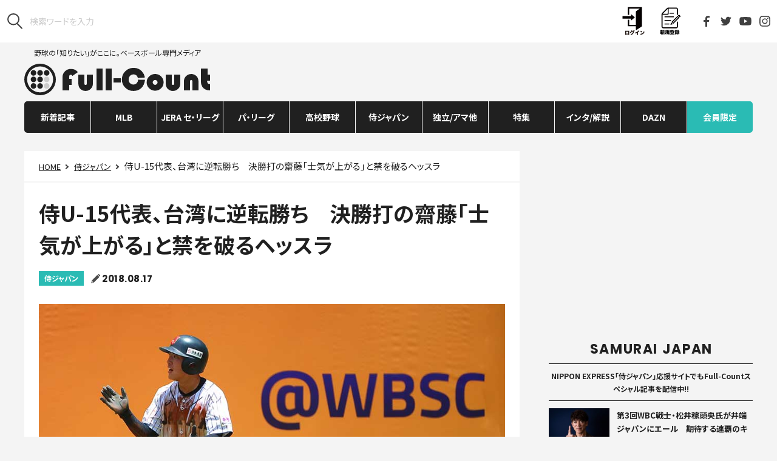

--- FILE ---
content_type: text/html; charset=UTF-8
request_url: https://full-count.jp/2018/08/17/post182217/
body_size: 18897
content:
<!DOCTYPE html>
<html lang="ja">

<head>
	<meta charset="utf-8">
	<meta name="viewport" content="width=device-width, user-scalable=no, viewport-fit=cover">
	<meta http-equiv="X-UA-Compatible" content="IE=edge">
	<meta name="format-detection" content="telephone=no">
	<meta name="google-site-verification" content="rJTWfSYfHnCDRXcxJRRoYTc1lPdJM87iGhz_moMyzU0" />
	<link rel="canonical" href="https://full-count.jp/2018/08/17/post182217/">
	<link rel="stylesheet" href="https://cdnjs.cloudflare.com/ajax/libs/font-awesome/4.3.0/css/font-awesome.min.css">
	<link rel="stylesheet" href ="https://full-count.jp/wp-content/themes/pc-v3/css/pc-styles-v3.css?v=20250515072949">

	
	    <meta name="keywords" content="侍ジャパン,侍ジャパン,U-15代表,侍ジャパン,article" />
	
	
			<title>侍U-15代表、台湾に逆転勝ち　決勝打の齋藤「士気が上がる」と禁を破るヘッスラ | Full-Count</title>
	
		<meta name="robots" content="max-image-preview:large">
	<link rel="apple-touch-icon" sizes="57x57" href="/wp-content/favicons/apple-touch-icon-57x57.png">
	<link rel="apple-touch-icon" sizes="60x60" href="/wp-content/favicons/apple-touch-icon-60x60.png">
	<link rel="apple-touch-icon" sizes="72x72" href="/wp-content/favicons/apple-touch-icon-72x72.png">
	<link rel="apple-touch-icon" sizes="76x76" href="/wp-content/favicons/apple-touch-icon-76x76.png">
	<link rel="apple-touch-icon" sizes="114x114" href="/wp-content/favicons/apple-touch-icon-114x114.png">
	<link rel="apple-touch-icon" sizes="120x120" href="/wp-content/favicons/apple-touch-icon-120x120.png">
	<link rel="apple-touch-icon" sizes="144x144" href="/wp-content/favicons/apple-touch-icon-144x144.png">
	<link rel="apple-touch-icon" sizes="152x152" href="/wp-content/favicons/apple-touch-icon-152x152.png">
	<link rel="apple-touch-icon" sizes="180x180" href="/wp-content/favicons/apple-touch-icon-180x180.png">
	<link rel="icon" type="image/png" href="/wp-content/favicons/favicon-32x32.png" sizes="32x32">
	<link rel="icon" type="image/png" href="/wp-content/favicons/android-chrome-192x192.png" sizes="192x192">
	<link rel="icon" type="image/png" href="/wp-content/favicons/favicon-96x96.png" sizes="96x96">
	<link rel="icon" type="image/png" href="/wp-content/favicons/favicon-16x16.png" sizes="16x16">
	<meta name="msapplication-TileColor" content="#ffffff">
	<meta name="msapplication-TileImage" content="/wp-content/favicons/mstile-144x144.png">
	<meta name="theme-color" content="#000000">

	<meta property="og:site_name" content="Full-Count（フルカウント） ― 野球ニュース・速報・コラム ―"/>
	<meta property="og:locale" content="ja_JP"/>
	<!-- Facebook -->
			<meta property="og:title" content="侍U-15代表、台湾に逆転勝ち　決勝打の齋藤「士気が上がる」と禁を破るヘッスラ"/>
		<meta property="og:url" content="https://full-count.jp/2018/08/17/post182217/"/>
		<meta property="og:type" content="article"/>
		<meta property="og:description" content="パナマで開催されている野球の15歳以下の世界一を決める「第4回WBSC U-15ワールドカップ」のスーパーラウンドが16日（日本時間17日）始まり、日本は台湾に5-2で逆転勝ちを収めた。1-2で迎えた6回に相手リリーフ陣を攻略し、一挙4得点。敗れれば決勝進出に黄信号が灯る中、齋藤広空内野手（京葉ボーイズ）の決勝打などで終盤に試合をひっくり返した。日本はオープニングラウンドの成績も加え、2勝1敗とした。"/>
		<meta property="og:image" content="https://full-count.jp/wp-content/uploads/2018/08/20180817_saito_gi-560x373.jpg"/>
	

	<script src="https://full-count.jp/wp-content/themes/pc-v3/js/vendor.js?20210215"></script>
	<script src="/_stats_new.js?v=20240716100008"></script>
	<script src="https://full-count.jp/wp-content/themes/pc-v3/js/pc-script.js?v=20240510021815"></script>
	<script src="https://full-count.jp/wp-content/themes/pc-v3/js/pc-script-v3.js?v=20210415055458"></script>

	<script src="/wp-content/themes/pc-v3/js/jquery-3.1.0.min.js"></script>
	<script type="text/javascript" src="//front.sports-digican.com/statics/js/sdcSports.js" charset="UTF-8"></script>
	<link rel="stylesheet" charset="utf-8" type="text/css" href="//front.sports-digican.com/statics/css/common-sp.css">
	<link rel="stylesheet" charset="utf-8" type="text/css" href="//front.sports-digican.com/statics/C00082/css/sdc-parts.css">
	<link rel="stylesheet" href ="https://full-count.jp/wp-content/themes/pc-v3/css/score-widget.css?v=20210519104355">

			<link rel="stylesheet" href="https://cdnjs.cloudflare.com/ajax/libs/fluidbox/2.0.4/css/fluidbox.min.css"/>
		<script src="https://cdnjs.cloudflare.com/ajax/libs/fluidbox/2.0.4/js/jquery.fluidbox.min.js"></script>
		<script>
		jQuery(function($){
		$(function(){
		$('.article a[href$="jpg"], .article a[href$="JPG"], .article a[href$="gif"], .article a[href$="GIF"], .article a[href$="png"], .article a[href$="PNG"]').fluidbox();
		})})
		</script>
	
	<!-- Piano Publisher Hub -->
	<script type="text/javascript">
	  var cX = window.cX = window.cX || {}; cX.callQueue = cX.callQueue || [];
	  cX.callQueue.push(["getUserSegmentIds", {persistedQueryId:"8168de7cf7aafb8096c38c272556300d041c2718"}]);
	  function getUserSegmentIdsLocal() {
	    return (window.localStorage && window.localStorage.getItem("_cX_segmentInfo")||"").replace(/.+_/,"").split(".").filter(function(i){return i.length>0});
	  }
	</script>

	<!-- ADX -->
		<!-- other --><!-- have-kijinaka -->
<script async='async' src="https://flux-cdn.com/client/creative2/full-count.min.js"></script>
<script type="text/javascript">
  window.pbjs = window.pbjs || {que: []};
</script>
<script type="text/javascript" src="https://pdn.adingo.jp/p.js" async></script>
<script async='async' src='https://securepubads.g.doubleclick.net/tag/js/gpt.js'></script>
<script type="text/javascript">
   window.googletag = window.googletag || {};
   window.googletag.cmd = window.googletag.cmd || [];
</script>
<script type="text/javascript">
  window.fluxtag = {
    readyBids: {
      prebid: false,
      amazon: false,
      google: false
    },
    failSafeTimeout: 3e3,
    isFn: function isFn(object) {
      var _t = 'Function';
      var toString = Object.prototype.toString;
      return toString.call(object) === '[object ' + _t + ']';
    },
    launchAdServer: function() {
      if (!fluxtag.readyBids.prebid || !fluxtag.readyBids.amazon) {
        return;
      }
      fluxtag.requestAdServer();
    },
    requestAdServer: function() {
      if (!fluxtag.readyBids.google) {
        fluxtag.readyBids.google = true;
        googletag.cmd.push(function () {
          if (!!(pbjs.setTargetingForGPTAsync) && fluxtag.isFn(pbjs.setTargetingForGPTAsync)) {
            pbjs.que.push(function () {
              pbjs.setTargetingForGPTAsync();
            });
          }
          apstag.setDisplayBids();
          googletag.pubads().refresh();
        });
      }
    }
  };
</script>
<script type="text/javascript">
  setTimeout(function() {
    fluxtag.requestAdServer();
  }, fluxtag.failSafeTimeout);
</script>
<script>
!function(a9,a,p,s,t,A,g){if(a[a9])return;function q(c,r){a[a9]._Q.push([c,r])}a[a9]={init:function(){q("i",arguments)},fetchBids:function(){q("f",arguments)},setDisplayBids:function(){},targetingKeys:function(){return[]},_Q:[]};A=p.createElement(s);A.async=!0;A.src=t;g=p.getElementsByTagName(s)[0];g.parentNode.insertBefore(A,g)}("apstag",window,document,"script","//c.amazon-adsystem.com/aax2/apstag.js");
apstag.init({
  pubID: '138f2e02-8341-4255-b4f3-872c3ced0f91',
  adServer: 'googletag',
  bidTimeout: 2e3
});
apstag.fetchBids({
  slots: [
    {
      slotID: 'div-gpt-ad-1546930025420-0',
      slotName: '/62532913/p_Full-Count_970x250_gronavidown_5305',
      sizes: [[728, 90], [468, 60], [970, 90], [970, 250]]
    },
    {
      slotID: 'div-gpt-ad-1546932291053-0',
      slotName: '/62532913/p_Full-Count_336x280_right1st_5305',
      sizes: [[336, 280], [300, 250]]
    },
    {
      slotID: 'div-gpt-ad-1546930305620-0',
      slotName: '/62532913/p_Full-Count_300x600_right2nd_5305',
      sizes: [[300, 600]]
    },
    {
      slotID: 'div-gpt-ad-1546930385728-0',
      slotName: '/62532913/p_Full-Count_336x280_right3rd_5305',
      sizes: [[300, 250], [336, 280]]
    },
    {
      slotID: 'div-gpt-ad-1546930468113-0',
      slotName: '/62532913/p_Full-Count_336x280_right4th_5305',
      sizes: [[336, 280], [300, 250]]
    },
    {
      slotID: 'div-gpt-ad-1546930501388-0',
      slotName: '/62532913/p_Full-Count_728x90_title_5305',
      sizes: [[728, 90]]
    },
    {
      slotID: 'div-gpt-ad-1546930585158-0',
      slotName: '/62532913/p_Full-Count_336x280_kijinaka_5305',
      sizes: [[300, 250]]
    },
    {
      slotID: 'div-gpt-ad-1546930646467-0',
      slotName: '/62532913/p_Full-Count_336x280_kiji1_5305',
      sizes: [[300, 250], [336, 280]]
    },
    {
      slotID: 'div-gpt-ad-1546930673954-0',
      slotName: '/62532913/p_Full-Count_336x280_kiji2_5305',
      sizes: [[300, 250], [336, 280]]
    },
    {
      slotID: 'div-gpt-ad-1539325078938-0',
      slotName: '/62532913/p_full-countoverlay_728x90_overlay_21657',
      sizes: [[728, 90]]
    }
  ]
}, function(bids) {
  googletag.cmd.push(function() {
    fluxtag.readyBids.amazon = true;
    fluxtag.launchAdServer();
  });
});
</script>
<script>
    function getSscIdFromCookie() {
        const cookieName = "dc_ssc_idsig";
        const cookies = window.document.cookie.split("; ");
        for (const cookie of cookies) {
            const [key, value] = cookie.split("=");
            if (value === undefined) {
                continue;
            }
            if (key === cookieName) {
                // cookieからSSCIDを取得する場合、Cookieの値のアンダースコアより前の値を取得する
                const splited = value.split("_");
                if (splited.length > 1) {
                    return splited[0];
                }
            }
        }
        return undefined;
    }
    function getSscIdForPpId() {
        let sscId;
        if (window.DC_SSC_MODULE.getSscId) {
            sscId = window.DC_SSC_MODULE.getSscId();
        } else {
            const sscIdFromCookie = getSscIdFromCookie();
            if (sscIdFromCookie) {
                sscId = sscIdFromCookie;
            }
        }
        return sscId;
    }
</script>
<script>
  googletag.cmd.push(function() {
    var getKeywords = function () {
        var metaTag = document.querySelector('meta[name="keywords"]');
        if (!metaTag) {
            return [];
        }
        return metaTag.content.split(',');
    }
    googletag.defineSlot('/62532913,21827460116/p_Full-Count_970x250_gronavidown_5305', [[728, 90], [468, 60], [970, 90], [970, 250]], 'div-gpt-ad-1546930025420-0').addService(googletag.pubads());
    googletag.defineSlot('/62532913,21827460116/p_Full-Count_336x280_right1st_5305', [[336, 280], [300, 250]], 'div-gpt-ad-1546932291053-0').addService(googletag.pubads());
    googletag.defineSlot('/62532913,21827460116/5305_Full-Count_P_300600_right_nssl', [300, 600], 'div-gpt-ad-1546930305620-0').addService(googletag.pubads());
    googletag.defineSlot('/62532913,21827460116/p_Full-Count_336x280_right3rd_5305', [[300, 250], [336, 280]], 'div-gpt-ad-1546930385728-0').addService(googletag.pubads());
    googletag.defineSlot('/62532913,21827460116/p_Full-Count_336x280_right4th_5305', [[336, 280], [300, 250]], 'div-gpt-ad-1546930468113-0').addService(googletag.pubads());
    googletag.defineSlot('/62532913,21827460116/p_Full-Count_728x90_title_5305', [728, 90], 'div-gpt-ad-1546930501388-0').addService(googletag.pubads());
    googletag.defineSlot('/62532913,21827460116/p_Full-Count_336x280_kijinaka_5305', [300, 250], 'div-gpt-ad-1546930585158-0').addService(googletag.pubads());
    googletag.defineSlot('/62532913,21827460116/5305_Full-Count_P_336280_kiji1_nssl', [[300, 250], [336, 280]], 'div-gpt-ad-1546930646467-0').addService(googletag.pubads());
    googletag.defineSlot('/62532913,21827460116/5305_Full-Count_P_336280_kiji2_nssl', [[300, 250], [336, 280]], 'div-gpt-ad-1546930673954-0').addService(googletag.pubads());
    googletag.defineSlot('/62532913,21827460116/p_full-countoverlay_728x90_overlay_21657', [728, 90], 'div-gpt-ad-1539325078938-0').addService(googletag.pubads());
    googletag.pubads().setTargeting('c2_keyword', getKeywords());
    function randomInt(min, max) {
      return Math.floor( Math.random() * (max + 1 - min) ) + min;
    }
    const ppidSendProbability = 0.9;
    const sscId = getSscIdForPpId();
    googletag.pubads().setTargeting('fluct_ad_group', String(randomInt(1, 10)));
    //90%の確率でSSCIDをPPIDとして設定、SSCIDが取得できない場合にはPPID自体を設定しない
    if (Math.random() < ppidSendProbability && sscId) {
        googletag.pubads().setPublisherProvidedId(sscId);
    }
    googletag.pubads().enableSingleRequest();
    googletag.pubads().disableInitialLoad();
    googletag.enableServices();
    if (!!(window.pbFlux) && !!(window.pbFlux.prebidBidder) && fluxtag.isFn(window.pbFlux.prebidBidder)) {
      pbjs.que.push(function () {
        window.pbFlux.prebidBidder();
      });
    } else {
      fluxtag.readyBids.prebid = true;
      fluxtag.launchAdServer();
    }
  });
</script>
<script src="https://one.adingo.jp/tag/full-count/5c50f220-3fde-45d3-aa39-e09d0b9bfdd4.js"></script>

<!-- taboola -->
<script type="text/javascript">
  window._taboola = window._taboola || [];
  _taboola.push({article:'auto'});
  !function (e, f, u, i) {
    if (!document.getElementById(i)){
      e.async = 1;
      e.src = u;
      e.id = i;
      f.parentNode.insertBefore(e, f);
    }
  }(document.createElement('script'),
  document.getElementsByTagName('script')[0],
  '//cdn.taboola.com/libtrc/full-count/loader.js',
  'tb_loader_script');
  if(window.performance && typeof window.performance.mark == 'function')
    {window.performance.mark('tbl_ic');}
</script>

<style>
.l-header {z-index: auto !important;}
</style>	
		<script type="application/ld+json">{"@context":"http://schema.org","@type":"BreadcrumbList","itemListElement":[{"@type":"ListItem","position":1,"item":{"@id":"https://full-count.jp","name":"Full-Count\uff08\u30d5\u30eb\u30ab\u30a6\u30f3\u30c8\uff09 \u2015 \u91ce\u7403\u30cb\u30e5\u30fc\u30b9\u30fb\u901f\u5831\u30fb\u30b3\u30e9\u30e0 \u2015"}},{"@type":"ListItem","position":2,"item":{"@id":"https://full-count.jp/category/samurai-japan/","name":"\u4f8d\u30b8\u30e3\u30d1\u30f3"}},{"@type":"ListItem","position":3,"item":{"@id":"","name":"\u4f8dU-15\u4ee3\u8868\u3001\u53f0\u6e7e\u306b\u9006\u8ee2\u52dd\u3061\u3000\u6c7a\u52dd\u6253\u306e\u9f4b\u85e4\u300c\u58eb\u6c17\u304c\u4e0a\u304c\u308b\u300d\u3068\u7981\u3092\u7834\u308b\u30d8\u30c3\u30b9\u30e9"}}]}</script>
	
	
<!-- All in One SEO Pack 3.2.9 によって Michael Torbert の Semper Fi Web Design[770,857] -->
<meta name="description"  content="パナマで開催されている野球の15歳以下の世界一を決める「第4回WBSC U-15ワールドカップ」のスーパーラウンドが16日（日本時間17日）始まり、日本は台湾に5-2で逆転勝ちを収めた。1" />
<link rel="next" href="https://full-count.jp/2018/08/17/post182217/2/" />

<!-- All in One SEO Pack -->
<link rel='dns-prefetch' href='//admin.full-count.jp' />
<link rel='dns-prefetch' href='//s.w.org' />
<link rel='stylesheet' id='contact-form-7-css'  href='https://full-count.jp/wp-content/plugins/contact-form-7/includes/css/styles.css?ver=5.0.5' type='text/css' media='all' />
<link rel='stylesheet' id='simple-pagination-css-css'  href='https://full-count.jp/wp-content/plugins/simple-pagination/css/default.css?ver=2.1.7' type='text/css' media='screen' />
<script type='text/javascript' src='https://full-count.jp/wp-includes/js/jquery/jquery.js?ver=1.12.4'></script>
<script type='text/javascript' src='https://full-count.jp/wp-includes/js/jquery/jquery-migrate.min.js?ver=1.4.1'></script>
<link rel="EditURI" type="application/rsd+xml" title="RSD" href="https://admin.full-count.jp/xmlrpc.php?rsd" />
<link rel='prev' title='牧田和久、3回1/3を無失点　打撃では初速159キロの左直「投球より速い」!?' href='https://full-count.jp/2018/08/17/post182208/' />
<link rel='next' title='中日平田も達成で“大豊作“の年に　1年でサイクル安打4人超は史上3度目' href='https://full-count.jp/2018/08/17/post182280/' />
<link rel='shortlink' href='https://full-count.jp/?p=182217' />
<link rel="alternate" type="application/json+oembed" href="https://full-count.jp/wp-json/oembed/1.0/embed?url=https%3A%2F%2Ffull-count.jp%2F2018%2F08%2F17%2Fpost182217%2F" />
<link rel="alternate" type="text/xml+oembed" href="https://full-count.jp/wp-json/oembed/1.0/embed?url=https%3A%2F%2Ffull-count.jp%2F2018%2F08%2F17%2Fpost182217%2F&#038;format=xml" />
<meta name="twitter:card" content="summary_large_image">
<meta name="twitter:url" content="https://full-count.jp/2018/08/17/post182217/">
<meta name="twitter:title" content="侍U-15代表、台湾に逆転勝ち　決勝打の齋藤「士気が上がる」と禁を破るヘッスラ">
<meta name="twitter:description" content="台湾戦で活躍した侍ジャパンU-15代表・齋藤広空【写真：Getty Images】 敗れれば決勝進出に黄信号が灯る中で貴重な勝利、スーパーラウンドは2">
<meta name="twitter:image" content="https://full-count.jp/wp-content/uploads/2018/08/20180817_saito_gi.jpg">
<meta name="twitter:image:width" content="900">
<meta name="twitter:image:height" content="600">

	<script>
		(function(i,s,o,g,r,a,m){i['GoogleAnalyticsObject']=r;i[r]=i[r]||function(){
		(i[r].q=i[r].q||[]).push(arguments)},i[r].l=1*new Date();a=s.createElement(o),
		m=s.getElementsByTagName(o)[0];a.async=1;a.src=g;m.parentNode.insertBefore(a,m)
		})(window,document,'script','https://www.google-analytics.com/analytics.js','ga');

		ga('create', 'UA-43757551-1', 'auto');

		ga('set', 'contentGroup1', '侍ジャパン');
ga('set', 'contentGroup2', '侍ジャパン');

		ga('send', 'pageview');
	</script>


	
	<!-- Google Tag Manager -->
	<script>(function(w,d,s,l,i){w[l]=w[l]||[];w[l].push({'gtm.start':
	new Date().getTime(),event:'gtm.js'});var f=d.getElementsByTagName(s)[0],
	j=d.createElement(s),dl=l!='dataLayer'?'&l='+l:'';j.async=true;j.src=
	'https://www.googletagmanager.com/gtm.js?id='+i+dl;f.parentNode.insertBefore(j,f);
	})(window,document,'script','dataLayer','GTM-5LG9WNX');</script>
	<!-- End Google Tag Manager -->

			<meta name="cXenseParse:ct2-category" content="侍ジャパン" data-separator="," />
					<meta name="cXenseParse:ct2-subcategory" content="侍ジャパン" data-separator="," />
				<meta name="cXenseParse:pageclass" content="article"/>
					<meta name="cXenseParse:ct2-tag" content="U-15代表,侍ジャパン" data-separator="," />
				<meta name="cXenseParse:ct2-articletype" content="free"/>
					<meta name="cXenseParse:author" content="5289"/>
							<meta name="cXenseParse:ct2-writer" content="福岡吉央"/>
				<meta name="cXenseParse:ct2-articleid" content="182217" />
		<meta name="cXenseParse:ct2-pubyear" content="2018" />
		<meta name="cXenseParse:ct2-pubmonth" content="201808" />
		<meta name="cXenseParse:ct2-pubday" content="20180817" />
		<meta property="article:published_time" content="2018-08-17T14:07:51+09:00"/>
		<meta property="article:modified_time" content="2018-08-17T14:07:51+09:00"/>
		<meta name="cXenseParse:ct2-page-number" content="1"/>
		<meta name="cXenseParse:ct2-kiji-type" content="ニュース／コラム"/>
			<script type="text/javascript" src="//csm.cxpublic.com/Creative2.js"></script>
	<script>

	//AdBlocker Script
	document.cookie = "__adblocker=; expires=Thu, 01 Jan 1970 00:00:00 GMT; path=/";
	var setNptTechAdblockerCookie = function(adblocker) {
		var d = new Date();
		d.setTime(d.getTime() + 60 * 60 * 24 * 2 * 1000);
		document.cookie = "__adblocker=" + (adblocker ? "true" : "false") + "; expires=" + d.toUTCString() + "; path=/";
	}
	var script = document.createElement("script");
	script.setAttribute("async", true);
	script.setAttribute("src", "//www.npttech.com/advertising.js");
	script.setAttribute("onerror", "setNptTechAdblockerCookie(true);");
	document.getElementsByTagName("head")[0].appendChild(script);
	</script>
	<script>
		//Content Segmentation Script
	tp = window.tp || [];
	tp.push(["setTags",["侍ジャパン","侍ジャパン","U-15代表","侍ジャパン","ニュース／コラム","free"]]);
		//Main Composer Script
		(function(src){var a=document.createElement("script");a.type="text/javascript";a.async=true;a.src=src;var b=document.getElementsByTagName("script")[0];b.parentNode.insertBefore(a,b)})("https://experience-ap.piano.io/xbuilder/experience/load?aid=qZXTGT4dpj");
		</script>

  <!-- Server Side Cookie ID -->
  <script>
    (function (w, d, s, g, i) {
      w[g] = w[g] || [];
      w[g]['param'] = w[g]['param'] || [];
      var h = {};
      h['endpoint'] = 'full-count.jp';
      for (var k of Object.keys(i)) { h[k] = i[k] };
      w[g]['param'].push(h);
      var t = d.getElementsByTagName(s)[0],
        u = d.createElement(s);
      u.async = true;
      u.src = 'https://full-count.jp/ssc.min.js'
      t.parentNode.insertBefore(u, t);
    })(window, document, 'script', 'DC_SSC_MODULE', {
    	disableExternalLink: true,
    });
  </script>

</head>

<body id="top" class="post-template-default single single-post postid-182217 single-format-standard">
	<!-- Google Tag Manager (noscript) -->
	<noscript><iframe src="https://www.googletagmanager.com/ns.html?id=GTM-5LG9WNX"
	height="0" width="0" style="display:none;visibility:hidden"></iframe></noscript>
	<!-- End Google Tag Manager (noscript) -->

	<script src="https://full-count.jp/wp-content/themes/pc-v3/js/front.js?20210215"></script>
	
	<header class="l-header">
		<div class="l-header-tools">
							<form class="l-header-tools__search" role="search" method="get" id="searchform" action="https://www.google.co.jp/search">
					<button type="submit"><img src="https://full-count.jp/wp-content/themes/pc-v3/images/utils/icon_search.svg" alt="検索"/>
						</button>
					<input type="hidden" name="hl" value="ja">
					<input type="hidden" name="as_sitesearch" value="full-count.jp">
					<input type="hidden" name="ie" value="utf-8">
					<input type="hidden" name="oe" value="utf-8">
					<input type="search" name="q" id="q" placeholder="検索ワードを入力">
				</form>
						<div class="l-header__members"></div>
			<ul class="l-header-tools__sns">
				<li><a href="https://www.facebook.com/Fullcountc2/" target="_blank"><img src="https://full-count.jp/wp-content/themes/pc-v3/images/utils/icon_facebook.svg" alt="Facebook"/></a></li>
				<li><a href="https://twitter.com/Fullcountc2" target="_blank"><img src="https://full-count.jp/wp-content/themes/pc-v3/images/utils/icon_twitter.svg" alt="Twitter"/></a></li>
				<li><a href="https://www.youtube.com/channel/UC_bLo4pbQsjytkWmsCWM_8A" target="_blank"><img src="https://full-count.jp/wp-content/themes/pc-v3/images/utils/icon_youtube.svg" alt="YouTube"/></a></li>
				<li><a href="https://www.instagram.com/full_countc2/" target="_blank"><img src="https://full-count.jp/wp-content/themes/pc-v3/images/utils/icon_instagram.svg" alt="Instagram"/></a></li>
			</ul><!--<a class="l-header-tools__login" href="#0"><img src="https://full-count.jp/wp-content/themes/pc-v3/images/utils/icon_login.svg"/>LOGIN</a>-->
		</div>
		
		<div class="l-header-main">
			<p class="l-header-main__logo"><a href="/">野球の「知りたい」がここに。ベースボール専門メディア<img src="https://full-count.jp/wp-content/themes/pc-v3/images/utils/logo.svg" alt="Full-Count"/></a></p>			<div class="l-header-main__ads">
									<script id="daznwidget" src="https://secure.spox.com/daznpic/daznwidget.js?c=jpfullcount"></script>							</div>
		</div>
    </header>
	
    <nav class="l-nav js-nav">
		<div class="l-nav__content"><ul id="menu-pc-v2" class="l-nav-parent"><li id="menu-item-1271566" class="l-nav-parent__item js-nav-parent  menu-item menu-item-type-custom menu-item-object-custom menu-item-1271566 "><a class="l-nav-parent__anchor" href="https://full-count.jp/archive/">新着記事</a></li>
<li id="menu-item-43449" class="l-nav-parent__item js-nav-parent  menu-item menu-item-type-taxonomy menu-item-object-category menu-item-has-children menu-item-43449 "><a class="l-nav-parent__anchor" href="https://full-count.jp/category/mlb/">MLB</a><div class="l-nav-child js-nav-child"><ul class="l-nav-child__content"><li id="menu-item-43478" class="l-nav-child__item  menu-item menu-item-type-taxonomy menu-item-object-category menu-item-43478 "><a class="l-nav-child__anchor" href="https://full-count.jp/category/mlb/dodgers/shohei-ohtani/">大谷翔平</a></li>
<li id="menu-item-43452" class="l-nav-child__item  menu-item menu-item-type-taxonomy menu-item-object-category menu-item-43452 "><a class="l-nav-child__anchor" href="https://full-count.jp/category/mlb/ichiro-suzuki/">イチロー</a></li>
<li id="menu-item-1503642" class="l-nav-child__item  menu-item menu-item-type-taxonomy menu-item-object-category menu-item-1503642 "><a class="l-nav-child__anchor" href="https://full-count.jp/category/mlb/dodgers/yoshinobu-yamamoto/">山本由伸</a></li>
<li id="menu-item-1688150" class="l-nav-child__item  menu-item menu-item-type-taxonomy menu-item-object-category menu-item-1688150 "><a class="l-nav-child__anchor" href="https://full-count.jp/category/mlb/dodgers/roki-sasaki/">佐々木朗希</a></li>
<li id="menu-item-43458" class="l-nav-child__item  menu-item menu-item-type-taxonomy menu-item-object-category menu-item-43458 "><a class="l-nav-child__anchor" href="https://full-count.jp/category/mlb/yu-darvish/">ダルビッシュ有</a></li>
<li id="menu-item-46401" class="l-nav-child__item  menu-item menu-item-type-taxonomy menu-item-object-type menu-item-46401 "><a class="l-nav-child__anchor" href="https://full-count.jp/type/pov/">米国はこう見ている</a></li>
<li id="menu-item-43460" class="l-nav-child__item  menu-item menu-item-type-taxonomy menu-item-object-category menu-item-43460 "><a class="l-nav-child__anchor" href="https://full-count.jp/category/mlb/mlbjapanese/">日本人メジャーリーガー</a></li>
</ul></div></li>
<li id="menu-item-46402" class="l-nav-parent__item js-nav-parent  menu-item menu-item-type-taxonomy menu-item-object-category menu-item-has-children menu-item-46402 "><a class="l-nav-parent__anchor" href="https://full-count.jp/category/npb/central-league/">JERA セ・リーグ</a><div class="l-nav-child js-nav-child"><ul class="l-nav-child__content"><li id="menu-item-43467" class="l-nav-child__item  menu-item menu-item-type-taxonomy menu-item-object-category menu-item-43467 "><a class="l-nav-child__anchor" href="https://full-count.jp/category/npb/central-league/kyojin/">巨人</a></li>
<li id="menu-item-43468" class="l-nav-child__item  menu-item menu-item-type-taxonomy menu-item-object-category menu-item-43468 "><a class="l-nav-child__anchor" href="https://full-count.jp/category/npb/central-league/hanshin/">阪神</a></li>
<li id="menu-item-43471" class="l-nav-child__item  menu-item menu-item-type-taxonomy menu-item-object-category menu-item-43471 "><a class="l-nav-child__anchor" href="https://full-count.jp/category/npb/central-league/dena/">DeNA</a></li>
<li id="menu-item-43469" class="l-nav-child__item  menu-item menu-item-type-taxonomy menu-item-object-category menu-item-43469 "><a class="l-nav-child__anchor" href="https://full-count.jp/category/npb/central-league/hiroshima/">広島</a></li>
<li id="menu-item-43466" class="l-nav-child__item  menu-item menu-item-type-taxonomy menu-item-object-category menu-item-43466 "><a class="l-nav-child__anchor" href="https://full-count.jp/category/npb/central-league/yakult/">ヤクルト</a></li>
<li id="menu-item-43470" class="l-nav-child__item  menu-item menu-item-type-taxonomy menu-item-object-category menu-item-43470 "><a class="l-nav-child__anchor" href="https://full-count.jp/category/npb/central-league/chunichi/">中日</a></li>
</ul></div></li>
<li id="menu-item-46403" class="l-nav-parent__item js-nav-parent  menu-item menu-item-type-taxonomy menu-item-object-category menu-item-has-children menu-item-46403 "><a class="l-nav-parent__anchor" href="https://full-count.jp/category/npb/pacific-league/">パ・リーグ</a><div class="l-nav-child js-nav-child"><ul class="l-nav-child__content"><li id="menu-item-43472" class="l-nav-child__item  menu-item menu-item-type-taxonomy menu-item-object-category menu-item-43472 "><a class="l-nav-child__anchor" href="https://full-count.jp/category/npb/pacific-league/softbank/">ソフトバンク</a></li>
<li id="menu-item-43473" class="l-nav-child__item  menu-item menu-item-type-taxonomy menu-item-object-category menu-item-43473 "><a class="l-nav-child__anchor" href="https://full-count.jp/category/npb/pacific-league/nipponham/">日本ハム</a></li>
<li id="menu-item-43474" class="l-nav-child__item  menu-item menu-item-type-taxonomy menu-item-object-category menu-item-43474 "><a class="l-nav-child__anchor" href="https://full-count.jp/category/npb/pacific-league/lotte/">ロッテ</a></li>
<li id="menu-item-43477" class="l-nav-child__item  menu-item menu-item-type-taxonomy menu-item-object-category menu-item-43477 "><a class="l-nav-child__anchor" href="https://full-count.jp/category/npb/pacific-league/rakuten/">楽天</a></li>
<li id="menu-item-43476" class="l-nav-child__item  menu-item menu-item-type-taxonomy menu-item-object-category menu-item-43476 "><a class="l-nav-child__anchor" href="https://full-count.jp/category/npb/pacific-league/orix/">オリックス</a></li>
<li id="menu-item-43475" class="l-nav-child__item  menu-item menu-item-type-taxonomy menu-item-object-category menu-item-43475 "><a class="l-nav-child__anchor" href="https://full-count.jp/category/npb/pacific-league/seibu/">西武</a></li>
</ul></div></li>
<li id="menu-item-43483" class="l-nav-parent__item js-nav-parent new menu-item menu-item-type-taxonomy menu-item-object-category menu-item-43483 "><a class="l-nav-parent__anchor" href="https://full-count.jp/category/independent-amateur/highschool/">高校野球</a></li>
<li id="menu-item-43485" class="l-nav-parent__item js-nav-parent  menu-item menu-item-type-taxonomy menu-item-object-category current-post-ancestor current-menu-parent current-post-parent menu-item-43485 "><a class="l-nav-parent__anchor" href="https://full-count.jp/category/samurai-japan/">侍ジャパン</a></li>
<li id="menu-item-46410" class="l-nav-parent__item js-nav-parent  menu-item menu-item-type-taxonomy menu-item-object-category menu-item-has-children menu-item-46410 "><a class="l-nav-parent__anchor" href="https://full-count.jp/category/independent-amateur/">独立/アマ他</a><div class="l-nav-child js-nav-child"><ul class="l-nav-child__content"><li id="menu-item-958657" class="l-nav-child__item  menu-item menu-item-type-taxonomy menu-item-object-category menu-item-958657 "><a class="l-nav-child__anchor" href="https://full-count.jp/category/npb/draft/">ドラフト</a></li>
<li id="menu-item-46413" class="l-nav-child__item  menu-item menu-item-type-taxonomy menu-item-object-category menu-item-46413 "><a class="l-nav-child__anchor" href="https://full-count.jp/category/independent-amateur/independent/">独立リーグ</a></li>
<li id="menu-item-46414" class="l-nav-child__item  menu-item menu-item-type-taxonomy menu-item-object-category menu-item-46414 "><a class="l-nav-child__anchor" href="https://full-count.jp/category/independent-amateur/amateur/">社会人野球</a></li>
<li id="menu-item-46411" class="l-nav-child__item  menu-item menu-item-type-taxonomy menu-item-object-category menu-item-46411 "><a class="l-nav-child__anchor" href="https://full-count.jp/category/independent-amateur/univ/">大学野球</a></li>
<li id="menu-item-684569" class="l-nav-child__item  menu-item menu-item-type-taxonomy menu-item-object-category menu-item-684569 "><a class="l-nav-child__anchor" href="https://full-count.jp/category/independent-amateur/little/">少年野球</a></li>
<li id="menu-item-46412" class="l-nav-child__item  menu-item menu-item-type-taxonomy menu-item-object-category menu-item-46412 "><a class="l-nav-child__anchor" href="https://full-count.jp/category/independent-amateur/women/">女子野球</a></li>
<li id="menu-item-110961" class="l-nav-child__item  menu-item menu-item-type-taxonomy menu-item-object-category menu-item-110961 "><a class="l-nav-child__anchor" href="https://full-count.jp/category/world/">海外</a></li>
<li id="menu-item-121482" class="l-nav-child__item  menu-item menu-item-type-taxonomy menu-item-object-category menu-item-121482 "><a class="l-nav-child__anchor" href="https://full-count.jp/category/independent-amateur/softball/">ソフトボール</a></li>
<li id="menu-item-128981" class="l-nav-child__item  menu-item menu-item-type-custom menu-item-object-custom menu-item-128981 "><a class="l-nav-child__anchor" href="https://full-count.jp/tag/mlb-dreamcup/">MLBドリームカップ</a></li>
<li id="menu-item-1067129" class="l-nav-child__item  menu-item menu-item-type-taxonomy menu-item-object-category menu-item-1067129 "><a class="l-nav-child__anchor" href="https://full-count.jp/category/hot-topic/">話題</a></li>
</ul></div></li>
<li id="menu-item-100298" class="l-nav-parent__item js-nav-parent new menu-item menu-item-type-custom menu-item-object-custom menu-item-has-children menu-item-100298 "><a class="l-nav-parent__anchor" href="#">特集</a><div class="l-nav-child js-nav-child"><ul class="l-nav-child__content"><li id="menu-item-100300" class="l-nav-child__item  menu-item menu-item-type-custom menu-item-object-custom menu-item-100300 "><a class="l-nav-child__anchor" href="https://full-count.jp/2024/09/08/post1613934/">2024-25年 NPB戦力外・移籍情報</a></li>
<li id="menu-item-100303" class="l-nav-child__item  menu-item menu-item-type-custom menu-item-object-custom menu-item-100303 "><a class="l-nav-child__anchor" href="https://full-count.jp/2024/10/24/post1642849/">2024年 NPBドラフト指名選手一覧</a></li>
<li id="menu-item-132303" class="l-nav-child__item  menu-item menu-item-type-post_type menu-item-object-page menu-item-132303 "><a class="l-nav-child__anchor" href="https://full-count.jp/no-baseball-no-life/">「NO BASEBALL, NO LIFE.」 ×「Full-Count」</a></li>
<li id="menu-item-100299" class="l-nav-child__item  menu-item menu-item-type-custom menu-item-object-custom menu-item-100299 "><a class="l-nav-child__anchor" href="https://full-count.jp/1990/03/26/post328311/">「福岡発 売り子名鑑」ギャラリー</a></li>
</ul></div></li>
<li id="menu-item-47490" class="l-nav-parent__item js-nav-parent  menu-item menu-item-type-taxonomy menu-item-object-type menu-item-has-children menu-item-47490 "><a class="l-nav-parent__anchor" href="https://full-count.jp/type/comment/">インタ/解説</a><div class="l-nav-child js-nav-child"><ul class="l-nav-child__content"><li id="menu-item-48781" class="l-nav-child__item  menu-item menu-item-type-taxonomy menu-item-object-category menu-item-48781 "><a class="l-nav-child__anchor" href="https://full-count.jp/category/interview/">インタビュー</a></li>
<li id="menu-item-85226" class="l-nav-child__item  menu-item menu-item-type-taxonomy menu-item-object-category menu-item-85226 "><a class="l-nav-child__anchor" href="https://full-count.jp/category/hideki-matsui/">松井秀喜</a></li>
</ul></div></li>
<li id="menu-item-122139" class="l-nav-parent__item js-nav-parent  menu-item menu-item-type-custom menu-item-object-custom menu-item-122139 "><a class="l-nav-parent__anchor" href="https://full-count.jp/tag/dazn/">DAZN</a></li>
<li id="menu-item-319667" class="l-nav-parent__item js-nav-parent new menu-item menu-item-type-custom menu-item-object-custom menu-item-319667 "><a class="l-nav-parent__anchor" href="/members/">会員限定</a></li>
</ul></div>    </nav>
	<div class="l-nav-bg js-nav-bg"></div>
	<div id='piano_complete_registration'></div>

<main class="l-main">
			<aside class="l-main__ads"><!-- /62532913/p_Full-Count_970x250_gronavidown_5305 -->
<div id='div-gpt-ad-1546930025420-0'>
<script>
googletag.cmd.push(function() { googletag.display('div-gpt-ad-1546930025420-0'); });
</script>
</div></aside>
		<div class="l-main__content">
		<div class="l-main__content-primary">
			<nav class="c-bread">
				<ul>
					<!-- Breadcrumb NavXT 6.3.0 -->
<li class="home"><a href="https://full-count.jp">HOME</a></li>
<li class="taxonomy category"><a href="https://full-count.jp/category/samurai-japan/" class="taxonomy category">侍ジャパン</a></li>
<li class="post post-post current-item">侍U-15代表、台湾に逆転勝ち　決勝打の齋藤「士気が上がる」と禁を破るヘッスラ</li>
				</ul>
			</nav>
			<div class="s-entry">
				<article class="s-entry-post">
					<div class="s-entry-header">
						<h1 class="s-entry-header__title">侍U-15代表、台湾に逆転勝ち　決勝打の齋藤「士気が上がる」と禁を破るヘッスラ</h1>
						<ul class="s-entry-header__meta">
														<li class="s-entry-header__meta-cat"><a href="https://full-count.jp/category/samurai-japan/">侍ジャパン</a></li>
														<li class="s-entry-header__meta-date">
								<img class ="s-entry-header__icon" src="https://full-count.jp/wp-content/themes/pc-v3/images/icon-published.svg">
								2018.08.17							</li><!-- logly_date 2018-08-17 -->
													</ul>
											</div>
					
					<div class="s-entry-body">
						<div class="c-wp-post">
							
							<figure class="s-entry-header__pic"><img class="post-w-100" src="https://full-count.jp/wp-content/uploads/2018/08/20180817_saito_gi.jpg" alt="台湾戦で活躍した侍ジャパンU-15代表・齋藤広空【写真：Getty Images】"><figcaption>台湾戦で活躍した侍ジャパンU-15代表・齋藤広空【写真：Getty Images】</figcaption></figure>
<aside class="s-entry-ads s-entry-ads--w728 u-mt-0"><!-- /62532913/p_Full-Count_728x90_title_5305 --></p>
<div id='div-gpt-ad-1546930501388-0' style='height:90px; width:728px;'>
<script>
googletag.cmd.push(function() { googletag.display('div-gpt-ad-1546930501388-0'); });
</script>
</div>
</aside>
<div class="alignright">
<aside class="s-entry-ads s-entry-ads--w300 u-mb-0"><!-- /62532913/p_Full-Count_336x280_kijinaka_5305 --></p>
<div id='div-gpt-ad-1546930585158-0'>
<script>
googletag.cmd.push(function() { googletag.display('div-gpt-ad-1546930585158-0'); });
</script>
</div>
</aside>
</div>
<h2>敗れれば決勝進出に黄信号が灯る中で貴重な勝利、スーパーラウンドは2勝1敗に</h2>
<p>　パナマで開催されている野球の15歳以下の世界一を決める「第4回WBSC U-15ワールドカップ」のスーパーラウンドが16日（日本時間17日）始まり、日本は台湾に5-2で逆転勝ちを収めた。1-2で迎えた6回に相手リリーフ陣を攻略し、一挙4得点。敗れれば決勝進出に黄信号が灯る中、齋藤広空内野手（京葉ボーイズ）の決勝打などで終盤に試合をひっくり返した。日本はオープニングラウンドの成績も加え、2勝1敗とした。</p>
<div class="piano-container"></div>
<aside class="s-entry-ads s-entry-ads--narrow"><a id="c2_click_nittsu-samurai_textlink_samurai-japan" href="http://japan-baseball.nittsu.co.jp/article/3562/?utm_source=full-count.jp&utm_medium=referral&utm_campaign=textlink/" rel="nofollow" target="blank" style="color:#0044CC">球春到来！　侍ジャパン経験を持つ新人5選手が1軍スタート　開幕1軍へアピール（侍ジャパン応援特設サイトへ）</a></aside>
<p>　鮮やかな逆転劇だった。6回、1死から左翼を守る4番池田陵真捕手（忠岡ボーイズ）が右前打を放ち、続く木本圭一内野手（静岡裾野リトルシニア）が四球を選ぶと、台湾ベンチは2番手右腕を諦め、3番手右腕にスイッチ。だが日本は続く代打城下拡捕手（串木野ドリームズ）も四球を選び、満塁とすると、坂玲哉捕手（湖南ボーイズ）が死球で同点に。さらに続く斎藤の遊ゴロの間に木本が勝ち越しのホームを踏み、齋藤は併殺打を避けるために一塁にヘッドスライディング。試合をひっくり返し、ベンチの盛り上がりも最高潮に達した。</p>
<p>　日本はさらに2死一、三塁から杉下の左前適時打で4点目を奪うと、花田もダメ押しとなる右前適時打。7回は藤森粋七丞投手（青森山田リトルシニア）が3点のリードを守り切り、見事な逆転勝利を収めた。5回までは台湾の先発左腕リン・ユーミンのシュート回転する最速139キロの直球にタイミングが合わず、9三振を喫するなど抑えられていたが、好投を続けていた相手左腕が95球の球数制限を超えてマウンドを降りると、一気に畳み掛けた。</p>
<p>　決勝打の齋藤は「外野フライか内野ゴロを打てば1点入る。フライで遠くに飛ばすのは苦手なので、投手以外のところに内野ゴロを打とうと思っていた」。普段は投手も兼ねているため、所属する京葉ボーイズではケガ防止のためにヘッドスライディングを禁じられているが「完全にタイミングがセーフでも、あそこでヘッドスライディングをすればチームの士気も上がると思った」と、禁を破ってのハッスルプレー。「広い空の下で大きく羽ばたいてほしい」という願いを込め、広空（ひろたか）と名付けられた男が、文字通りパナマの青空の下で大きく羽ばたく価値ある一打で、チームを救った。</p>
<div class="s-entry-ads--text s-entry-body__margintop s-entry-body__nextpage"><a href="https://full-count.jp/2018/08/17/post182217/2/">2年前には国際大会に出場「あの時の経験が生きている」</a></div>
										
																	
						</div><!-- s-entry-body -->
					</div><!-- c-wp-post -->
			
											<div class="s-entry-footer">
							<div class="c-tag c-tag--center">
								<ul>
																			<li><a href="https://full-count.jp/tag/15u/" data-ga-send-event="link::click::pc_tags-of-this-article_link">#U-15代表</a></li>
																			<li><a href="https://full-count.jp/tag/%e4%be%8d%e3%82%b8%e3%83%a3%e3%83%91%e3%83%b3/" data-ga-send-event="link::click::pc_tags-of-this-article_link">#侍ジャパン</a></li>
																	</ul>
							</div>
						</div>
										
				</article>
			
								
										<aside class="s-entry-ads s-entry-ads--w336">
							<!-- 011_PC --><div class="s-entry-ads__block"><!-- /62532913/5305_Full-Count_P_336280_kiji1_nssl -->
<div id='div-gpt-ad-1546930646467-0'>
<script>
googletag.cmd.push(function() { googletag.display('div-gpt-ad-1546930646467-0'); });
</script>
</div></div>
							<!-- 012_PC --><div class="s-entry-ads__block"><!-- /62532913/5305_Full-Count_P_336280_kiji2_nssl -->
<div id='div-gpt-ad-1546930673954-0'>
<script>
googletag.cmd.push(function() { googletag.display('div-gpt-ad-1546930673954-0'); });
</script>
</div></div>
						</aside>
													
				<nav class="c-pagination"> <span>1</span> <a href="https://full-count.jp/2018/08/17/post182217/2/"><span>2</span></a>				</nav>
				
									<section>
						<div class="c-heading" style="margin-top: 10px;">
							<p class="c-heading__en">RECOMMEND</p>
							<h2 class="c-heading__jp">オススメ記事</h2>
							<!-- popin リコメンド出力 -->
							<!-- taboola -->
<div id="taboola-below-article-thumbnails-desktop"></div>
<script type="text/javascript">
  window._taboola = window._taboola || [];
  _taboola.push({
    mode: 'alternating-thumbnails-a',
    container: 'taboola-below-article-thumbnails-desktop',
    placement: 'Below Article Thumbnails Desktop',
    target_type: 'mix'
  });
</script>
<!-- Taboola Video -->
<div id="taboola-video"></div>
<script type="text/javascript">
    window._taboola = window._taboola || [];
    _taboola.push({
        mode: 'rbox-only-video',
        placement: 'Slider Video PC',
        container: 'taboola-video'
    });
</script>						</div>
					</section>
					
					<div id="piano_related_articles"></div>
					
					<div><!-- Y!ニュース提携要件広告 -->
<style type="text/css">
.fluct-unit-1000285512-1 {margin: 10px auto 0 auto;}
</style>
<link rel="preload" as="script" href="https://pdn.adingo.jp/p.js">
<link rel="preconnect" href="https://sh.adingo.jp" crossorigin="use-credentials">
<!--      fluct ユニット名「fluct-unit-1000285512-1」     -->
<div class="fluct-unit-1000285512-1"></div>
<!--      fluct グループ名「Full-Count_728x90_Web_インライン_新着記事上_p.js」      -->
<script type="text/javascript" src="https://pdn.adingo.jp/p.js" async></script>
<script type="text/javascript">
  var fluctAdScript = fluctAdScript || {};
  fluctAdScript.cmd = fluctAdScript.cmd || [];
  fluctAdScript.cmd.push(function (cmd) {
    cmd.setGamTargetingMap('%%PATTERN:TARGETINGMAP%%');
    cmd.requestAdByGroup("1000180104")
      .setGpid('%%ADUNIT%%')
      .display(".fluct-unit-1000285512-1", "1000285512");
  });
</script></div>
					
							</div><!-- s-entry -->

					</div><!-- l-main__content-primary -->
			
		
<div class="l-main__content-secondary">
	<div class="l-sidebar">
		
					<aside class="l-sidebar__block">
				<ul class="l-sidebar-ads l-sidebar-ads-top">
					<li>
						<!-- /62532913/p_Full-Count_336x280_right1st_5305 -->
<div id='div-gpt-ad-1546932291053-0'>
<script>
googletag.cmd.push(function() { googletag.display('div-gpt-ad-1546932291053-0'); });
</script>
</div>					</li>
				</ul>
			</aside>
				
				<aside class="l-sidebar__block">
			<div class="l-sidebar-ranking">
				<h2 class="l-sidebar-ranking__title">SAMURAI JAPAN</h2>
				<p class="l-sidebar-ranking__desc">NIPPON EXPRESS「侍ジャパン」応援サイトでもFull-Countスペシャル記事を配信中!!</p>
				<ul class="l-sidebar-ranking__content">
											<li class="l-sidebar-ranking__item">
							<article class="l-sidebar-article"><a class="l-sidebar-article__content" href="https://japan-baseball.nittsu.co.jp/article/3920/?utm_source=full-count.jp&utm_medium=referral&utm_campaign=sidebar-feed" target="_blank">
								<figure class="l-sidebar-article__pic"><img width="200" height="134" src="https://full-count.jp/wp-content/uploads/2026/01/26170240/20260126_1-200x134.jpg" class="attachment-thumbnail size-thumbnail wp-post-image" alt="" />																	</figure>
								<p class="l-sidebar-article__title">第3回WBC戦士・松井稼頭央氏が井端ジャパンにエール　期待する連覇のキーマンとは？</p></a></article>
						</li>
											<li class="l-sidebar-ranking__item">
							<article class="l-sidebar-article"><a class="l-sidebar-article__content" href="https://japan-baseball.nittsu.co.jp/article/3914/?utm_source=full-count.jp&utm_medium=referral&utm_campaign=sidebar-feed" target="_blank">
								<figure class="l-sidebar-article__pic"><img width="200" height="134" src="https://full-count.jp/wp-content/uploads/2026/01/19174347/20260119_3-200x134.jpg" class="attachment-thumbnail size-thumbnail wp-post-image" alt="" />																	</figure>
								<p class="l-sidebar-article__title">「あれ以上の緊張感はない」…松井稼頭央氏が呼び覚ます2013年WBC激闘の記憶</p></a></article>
						</li>
											<li class="l-sidebar-ranking__item">
							<article class="l-sidebar-article"><a class="l-sidebar-article__content" href="https://japan-baseball.nittsu.co.jp/article/3907/?utm_source=full-count.jp&utm_medium=referral&utm_campaign=sidebar-feed" target="_blank">
								<figure class="l-sidebar-article__pic"><img width="200" height="134" src="https://full-count.jp/wp-content/uploads/2026/01/12173337/20260112_1-200x134.jpg" class="attachment-thumbnail size-thumbnail wp-post-image" alt="" />																	</figure>
								<p class="l-sidebar-article__title">2026年侍ジャパン各カテゴリーが挑む国際大会　3月WBCでトップチームが先陣</p></a></article>
						</li>
											<li class="l-sidebar-ranking__item">
							<article class="l-sidebar-article"><a class="l-sidebar-article__content" href="https://japan-baseball.nittsu.co.jp/article/3900/?utm_source=full-count.jp&utm_medium=referral&utm_campaign=sidebar-feed" target="_blank">
								<figure class="l-sidebar-article__pic"><img width="200" height="133" src="https://full-count.jp/wp-content/uploads/2026/01/03193314/20251216_6-200x133.jpg" class="attachment-thumbnail size-thumbnail wp-post-image" alt="" />																	</figure>
								<p class="l-sidebar-article__title">大谷翔平だけに頼らない戦い　井端監督が描くWBC連覇への青写真「楽な試合はない」</p></a></article>
						</li>
									</ul>
			</div>
		</aside>
				
					<aside class="l-sidebar__block">
				<ul class="l-sidebar-ads l-sidebar-ads--bnr">
												<li><a class="timerHidden" id="c2_click_DAZN_pc_banner_20250707" href="https://ad.doubleclick.net/ddm/trackclk/N927339.3090730DAZN/B32941013.424579805;dc_trk_aid=617464231;dc_trk_cid=227888378;dc_lat=;dc_rdid=;tag_for_child_directed_treatment=;tfua=;gdpr=${GDPR};gdpr_consent=${GDPR_CONSENT_755};ltd=;dc_tdv=1" target="blank" data-appear_time="2025/07/07 00:00:00" data-disappear_time="2025/07/15 23:59:59">
<img src="https://full-count.jp/wp-content/uploads/2025/04/16171431/20250416_Friday-Baseball_600x200.png" width="300" onload="dataLayer.push({'event':'c2_imp_event','c2_imp_placement':'DAZN_pc_banner_20250707'});">
</a>

<style>
.timerHidden{ display: none;}
.timerVisible{ display: block;}
</style>

<script>
$(document).ready(function() {
    var myClass = document.getElementsByClassName("timerHidden");
    for (var i = 0; i < myClass.length; i++){
        var appearTime = myClass[i].getAttribute("data-appear_time");
        var disappearTime = myClass[i].getAttribute("data-disappear_time");
        var threshould_start = Date.parse(appearTime);
        var threshould_end = Date.parse(disappearTime);
        var current = new Date();
        if (threshould_start < current && threshould_end > current) {
        myClass[i].classList.add("timerVisible");
        } else {
        myClass[i].classList.remove("timerVisible");
        }
    }
});
</script></li>
												<li><!--
<a id="c2_click_ABEMA_pc_all_banner" href="https://abema.go.link/ieFvi" target="blank"><img src="https://full-count.jp/wp-content/uploads/2025/08/22121606/20250821_MLB_summer_600_200.jpg" width="300"></a>
--></li>
												<li><a id="c2_click_first-pitch_banner_all_pc" href="https://bit.ly/3JnHk9v" target="blank"><img src="https://full-count.jp/wp-content/uploads/2021/09/27163706/20210927_First-Pitch.jpg" width="300"></a></li>
												<li><script>
var r = Math.floor(Math.random() * 2) + 1; 
if (r == 1) {
    document.write('<a id="c2_click_takafull_pc_bannerA" href="https://taka.full-count.jp/?utm_source=full-count&utm_medium=referral&utm_campaign=pc_takafull_bannerA"><img src="https://taka.full-count.jp/wp-content/uploads/2024/12/20172641/202412_bannerA.jpg" alt="" width="300" onload="dataLayer.push({\'event\':\'c2_imp_event\',\'c2_imp_placement\':\'pc_takafull_bannerA\'});"></a>');
} else {
    document.write('<a id="c2_click_takafull_pc_bannerB" href="https://taka.full-count.jp/?utm_source=full-count&utm_medium=referral&utm_campaign=pc_takafull_bannerB"><img src="https://taka.full-count.jp/wp-content/uploads/2024/12/20172643/202412_bannerB.jpg" alt="" width="300" onload="dataLayer.push({\'event\':\'c2_imp_event\',\'c2_imp_placement\':\'pc_takafull_bannerB\'});"></a>');
}
</script></li>
									</ul>
			</aside>
				
		<aside class="l-sidebar__block">
			<ul class="l-sidebar-ads">
				<li>
					<!-- /62532913/5305_Full-Count_P_300600_right_nssl -->
<div id='div-gpt-ad-1546930305620-0' style='height:600px; width:300px;'>
<script>
googletag.cmd.push(function() { googletag.display('div-gpt-ad-1546930305620-0'); });
</script>
</div>				</li>
			</ul>
		</aside>

					<section class="l-sidebar__block">
				<div class="l-sidebar-ranking js-ranking">
					<h2 class="l-sidebar-ranking__title">RANKING</h2>
					<div class="l-sidebar-ranking__container">
						<ul class="l-sidebar-ranking__content">
							                            <li class="l-sidebar-ranking__item">
                                <article class="l-sidebar-article">
                                    <a class="l-sidebar-article__content" href="https://full-count.jp/2026/01/23/post1894490/">
                                        <p class="l-sidebar-article__num">1</p>
										                                        <figure class="l-sidebar-article__pic">
											<img src="https://full-count.jp/wp-content/uploads/2026/01/23103546/20260123_syuto2_tg-200x133.jpg">
										</figure>
										                                        <p class="l-sidebar-article__title">
										鷹・周東佑京が5年20億円で更改　今季FA取得見込みで大型契約…年越しサインに「お待たせ」																				</p>
                                    </a>
                                </article>
                            </li>
							                            <li class="l-sidebar-ranking__item">
                                <article class="l-sidebar-article">
                                    <a class="l-sidebar-article__content" href="https://full-count.jp/2026/01/19/post1892497/">
                                        <p class="l-sidebar-article__num">2</p>
										                                        <figure class="l-sidebar-article__pic">
											<img src="https://full-count.jp/wp-content/uploads/2025/05/25175921/20250524_betts_rue-200x133.jpg">
										</figure>
										                                        <p class="l-sidebar-article__title">
										ド軍ベッツ、40歳で引退意向「子どもたちに同じことを」　576億契約満了後に…米番組で明かす																				</p>
                                    </a>
                                </article>
                            </li>
							                            <li class="l-sidebar-ranking__item">
                                <article class="l-sidebar-article">
                                    <a class="l-sidebar-article__content" href="https://full-count.jp/2026/01/22/post1893995/">
                                        <p class="l-sidebar-article__num">3</p>
										                                        <figure class="l-sidebar-article__pic">
											<img src="https://full-count.jp/wp-content/uploads/2025/02/27143344/20250227_ohtani3_ay-1-200x133.jpg">
										</figure>
										                                        <p class="l-sidebar-article__title">
										大谷翔平、ド軍で“一番乗り”？　380億円男を超速お出迎え…会見後に生まれた豪華共演																				</p>
                                    </a>
                                </article>
                            </li>
							                            <li class="l-sidebar-ranking__item">
                                <article class="l-sidebar-article">
                                    <a class="l-sidebar-article__content" href="https://full-count.jp/2026/01/18/post1892341/">
                                        <p class="l-sidebar-article__num">4</p>
										                                        <figure class="l-sidebar-article__pic">
											<img src="https://full-count.jp/wp-content/uploads/2024/07/10133454/20240710_delacruz_reu-200x133.jpg">
										</figure>
										                                        <p class="l-sidebar-article__title">
										337億円超えオファーも…24歳怪物は拒否　米ファン苦笑「ドジャースと契約したいんだろ」																				</p>
                                    </a>
                                </article>
                            </li>
							                            <li class="l-sidebar-ranking__item">
                                <article class="l-sidebar-article">
                                    <a class="l-sidebar-article__content" href="https://full-count.jp/2026/01/20/post1893377/">
                                        <p class="l-sidebar-article__num">5</p>
										                                        <figure class="l-sidebar-article__pic">
											<img src="https://full-count.jp/wp-content/uploads/2025/10/18165007/20251018_Tsutsugoh_ft-200x133.jpg">
										</figure>
										                                        <p class="l-sidebar-article__title">
										午後3時に飛び込んだ一報「マジで驚いた！」　7年ぶりの“復帰”にファン期待「激アツだよ」																				</p>
                                    </a>
                                </article>
                            </li>
													</ul>
					</div>
				</div>
			</section>
				
					<aside class="l-sidebar__block">
				<ul class="l-sidebar-ads l-sidebar-ads--bnr">
											<li><a id="c2_click_full-count_recruit_banner_all_pc" href="https://full-count.jp/『full-count』編集＆取材記者、webアシスタント募集/" target="blank" onclick="ga('send', 'event', 'fullcount_', 'click', 'pc_sidebar_banner2', {'nonInteraction': 1});"><img src="https://full-count.jp/wp-content/uploads/2022/06/01105318/20220601_recruit_banner_fullcount_600.png" width="300"></a></li>
											<li><!--
<a id="c2_click_full-count_no-baseball-no-life_banner_all_pc" href="https://full-count.jp/no-baseball-no-life/" target="_blank"><img src="https://full-count.jp/wp-content/uploads/2018/07/NBBL.jpg" width="300" alt="「NO BASEBALL, NO LIFE.」 ×「Full-Count」"></a>
--></li>
											<li><a id="c2_click_full-count_ptv2015_banner_all_pc" href="https://pacificleague.com/setup/plan?utm_source=full-count&utm_medium=banner" target="_blank"><img src="https://full-count.jp/wp-content/uploads/2025/03/21185716/ptv_fullcount_2025-1..jpg"></a></li>
									</ul>
			</aside>
				
		
		    	<div class="sticky-ad-top"></div>
			<aside class="l-sidebar__block ad">
              <ul class="l-sidebar-ads">
				<li><!-- /62532913/p_Full-Count_336x280_right3rd_5305 -->
<div id='div-gpt-ad-1546930385728-0'>
<script>
googletag.cmd.push(function() { googletag.display('div-gpt-ad-1546930385728-0'); });
</script>
</div></li>				<li><!-- /62532913/p_Full-Count_336x280_right4th_5305 -->
<div id='div-gpt-ad-1546930468113-0'>
<script>
googletag.cmd.push(function() { googletag.display('div-gpt-ad-1546930468113-0'); });
</script>
</div></li>			  </ul>
			</aside>
			

					
	</div><!-- l-sidebar -->
</div><!-- l-main__content-secondary -->
	
		
	</div><!-- l-main__content -->
</main>


<footer class="l-footer">
	<div class="l-footer-sitemap">
		<div class="l-footer-sitemap__content">
			<ul id="menu-pc-v2-footer" class="l-footer-sitemap__parent"><li id="menu-item-934327" class="l-footer-sitemap__parent-item parent_category menu-item menu-item-type-taxonomy menu-item-object-category menu-item-has-children menu-item-934327 "><a class="l-footer-sitemap__parent-anchor" href="https://full-count.jp/category/mlb/">MLB</a><ul class="l-footer-sitemap__child"><li id="menu-item-934345" class="l-footer-sitemap__child-item mlb_child_category menu-item menu-item-type-taxonomy menu-item-object-category menu-item-934345 "><a class="l-footer-sitemap__child-anchor" href="https://full-count.jp/category/mlb/dodgers/shohei-ohtani/">大谷翔平</a></li>
<li id="menu-item-934333" class="l-footer-sitemap__child-item mlb_child_category menu-item menu-item-type-taxonomy menu-item-object-category menu-item-934333 "><a class="l-footer-sitemap__child-anchor" href="https://full-count.jp/category/mlb/ichiro-suzuki/">イチロー</a></li>
<li id="menu-item-1896737" class="l-footer-sitemap__child-item  menu-item menu-item-type-taxonomy menu-item-object-category menu-item-1896737 "><a class="l-footer-sitemap__child-anchor" href="https://full-count.jp/category/mlb/dodgers/yoshinobu-yamamoto/">山本由伸</a></li>
<li id="menu-item-1896736" class="l-footer-sitemap__child-item  menu-item menu-item-type-taxonomy menu-item-object-category menu-item-1896736 "><a class="l-footer-sitemap__child-anchor" href="https://full-count.jp/category/mlb/dodgers/roki-sasaki/">佐々木朗希</a></li>
<li id="menu-item-934336" class="l-footer-sitemap__child-item mlb_child_category menu-item menu-item-type-taxonomy menu-item-object-category menu-item-934336 "><a class="l-footer-sitemap__child-anchor" href="https://full-count.jp/category/mlb/yu-darvish/">ダルビッシュ有</a></li>
<li id="menu-item-934354" class="l-footer-sitemap__child-item mlb_child_category menu-item menu-item-type-taxonomy menu-item-object-category menu-item-934354 "><a class="l-footer-sitemap__child-anchor" href="https://full-count.jp/category/mlb/mlbjapanese/">日本人メジャーリーガー</a></li>
</ul></li>
<li id="menu-item-934382" class="l-footer-sitemap__parent-item parent_category npb menu-item menu-item-type-taxonomy menu-item-object-category menu-item-has-children menu-item-934382 "><a class="l-footer-sitemap__parent-anchor" href="https://full-count.jp/category/npb/">プロ野球</a><ul class="l-footer-sitemap__child"><li id="menu-item-934385" class="l-footer-sitemap__child-item child_category central_league menu-item menu-item-type-taxonomy menu-item-object-category menu-item-has-children menu-item-934385 "><a class="l-footer-sitemap__child-anchor" href="https://full-count.jp/category/npb/central-league/">JERA セ・リーグ</a><ul class="l-footer-sitemap__child"><li id="menu-item-934420" class="l-footer-sitemap__child-item sub_child_category menu-item menu-item-type-taxonomy menu-item-object-category menu-item-934420 "><a class="l-footer-sitemap__child-anchor" href="https://full-count.jp/category/npb/central-league/kyojin/">読売ジャイアンツ（巨人）</a></li>
<li id="menu-item-934423" class="l-footer-sitemap__child-item sub_child_category menu-item menu-item-type-taxonomy menu-item-object-category menu-item-934423 "><a class="l-footer-sitemap__child-anchor" href="https://full-count.jp/category/npb/central-league/hanshin/">阪神タイガース</a></li>
<li id="menu-item-934412" class="l-footer-sitemap__child-item sub_child_category menu-item menu-item-type-taxonomy menu-item-object-category menu-item-934412 "><a class="l-footer-sitemap__child-anchor" href="https://full-count.jp/category/npb/central-league/dena/">横浜DeNAベイスターズ</a></li>
<li id="menu-item-934406" class="l-footer-sitemap__child-item sub_child_category menu-item menu-item-type-taxonomy menu-item-object-category menu-item-934406 "><a class="l-footer-sitemap__child-anchor" href="https://full-count.jp/category/npb/central-league/hiroshima/">広島東洋カープ</a></li>
<li id="menu-item-934409" class="l-footer-sitemap__child-item sub_child_category menu-item menu-item-type-taxonomy menu-item-object-category menu-item-934409 "><a class="l-footer-sitemap__child-anchor" href="https://full-count.jp/category/npb/central-league/yakult/">東京ヤクルトスワローズ</a></li>
<li id="menu-item-934388" class="l-footer-sitemap__child-item sub_child_category menu-item menu-item-type-taxonomy menu-item-object-category menu-item-934388 "><a class="l-footer-sitemap__child-anchor" href="https://full-count.jp/category/npb/central-league/chunichi/">中日ドラゴンズ</a></li>
</ul></li>
<li id="menu-item-934391" class="l-footer-sitemap__child-item child_category pacific_league menu-item menu-item-type-taxonomy menu-item-object-category menu-item-has-children menu-item-934391 "><a class="l-footer-sitemap__child-anchor" href="https://full-count.jp/category/npb/pacific-league/">パ・リーグ</a><ul class="l-footer-sitemap__child"><li id="menu-item-934418" class="l-footer-sitemap__child-item sub_child_category menu-item menu-item-type-taxonomy menu-item-object-category menu-item-934418 "><a class="l-footer-sitemap__child-anchor" href="https://full-count.jp/category/npb/pacific-league/softbank/">福岡ソフトバンクホークス</a></li>
<li id="menu-item-934397" class="l-footer-sitemap__child-item sub_child_category menu-item menu-item-type-taxonomy menu-item-object-category menu-item-934397 "><a class="l-footer-sitemap__child-anchor" href="https://full-count.jp/category/npb/pacific-league/nipponham/">北海道日本ハムファイターズ</a></li>
<li id="menu-item-934400" class="l-footer-sitemap__child-item sub_child_category menu-item menu-item-type-taxonomy menu-item-object-category menu-item-934400 "><a class="l-footer-sitemap__child-anchor" href="https://full-count.jp/category/npb/pacific-league/lotte/">千葉ロッテマリーンズ</a></li>
<li id="menu-item-934415" class="l-footer-sitemap__child-item sub_child_category menu-item menu-item-type-taxonomy menu-item-object-category menu-item-934415 "><a class="l-footer-sitemap__child-anchor" href="https://full-count.jp/category/npb/pacific-league/rakuten/">東北楽天ゴールデンイーグルス</a></li>
<li id="menu-item-934394" class="l-footer-sitemap__child-item sub_child_category menu-item menu-item-type-taxonomy menu-item-object-category menu-item-934394 "><a class="l-footer-sitemap__child-anchor" href="https://full-count.jp/category/npb/pacific-league/orix/">オリックス・バファローズ</a></li>
<li id="menu-item-934403" class="l-footer-sitemap__child-item sub_child_category menu-item menu-item-type-taxonomy menu-item-object-category menu-item-934403 "><a class="l-footer-sitemap__child-anchor" href="https://full-count.jp/category/npb/pacific-league/seibu/">埼玉西武ライオンズ</a></li>
</ul></li>
</ul></li>
<li id="menu-item-934435" class="l-footer-sitemap__parent-item other_category menu-item menu-item-type-taxonomy menu-item-object-category menu-item-934435 "><a class="l-footer-sitemap__parent-anchor" href="https://full-count.jp/category/independent-amateur/highschool/">高校野球</a></li>
<li id="menu-item-934445" class="l-footer-sitemap__parent-item other_category menu-item menu-item-type-taxonomy menu-item-object-category current-post-ancestor current-menu-parent current-post-parent menu-item-934445 "><a class="l-footer-sitemap__parent-anchor" href="https://full-count.jp/category/samurai-japan/">侍ジャパン</a></li>
<li id="menu-item-934441" class="l-footer-sitemap__parent-item other_category menu-item menu-item-type-taxonomy menu-item-object-category menu-item-934441 "><a class="l-footer-sitemap__parent-anchor" href="https://full-count.jp/category/independent-amateur/">独立リーグ・アマチュア</a></li>
<li id="menu-item-934442" class="l-footer-sitemap__parent-item other_category menu-item menu-item-type-taxonomy menu-item-object-category menu-item-934442 "><a class="l-footer-sitemap__parent-anchor" href="https://full-count.jp/category/interview-comment/">解説／分析</a></li>
</ul>			<ul class="l-footer-sitemap__sub">
				<li class="l-footer-sitemap__sub-item"><a class="l-footer-sitemap__sub-anchor" href="/about/">Full-Countとは</a></li>
				<li class="l-footer-sitemap__sub-item"><a class="l-footer-sitemap__sub-anchor" href="/form/">お問い合わせ</a></li>
				<li class="l-footer-sitemap__sub-item"><a class="l-footer-sitemap__sub-anchor" href="/company/">運営会社</a></li>
				<li class="l-footer-sitemap__sub-item"><a class="l-footer-sitemap__sub-anchor" href="/sitepolicy/">サイトポリシー</a></li>
				<li class="l-footer-sitemap__sub-item"><a class="l-footer-sitemap__sub-anchor" href="/privacypolicy/">プライバシーポリシー</a></li>
				<li class="l-footer-sitemap__sub-item"><a class="l-footer-sitemap__sub-anchor" href="/datapolicy/">パーソナルデータの外部送信について</a></li>
			</ul>
		</div>
	</div>
	<div class="l-footer-credit">
		<div class="l-footer-credit__content">
			<p class="l-footer-credit__logo"><a href="/"><img src="https://full-count.jp/wp-content/themes/pc-v3/images/utils/logo_invert.svg" alt="Full-Count"/></a></p>
			<ul class="l-footer-credit__sns">
				<li><a href="https://www.facebook.com/Fullcountc2/" target="_blank"><img src="https://full-count.jp/wp-content/themes/pc-v3/images/utils/icon_facebook_invert.svg" alt="Facebook"/></a></li>
				<li><a href="https://twitter.com/Fullcountc2" target="_blank"><img src="https://full-count.jp/wp-content/themes/pc-v3/images/utils/icon_twitter_invert.svg" alt="Twitter"/></a></li>
				<li><a href="https://www.youtube.com/channel/UC_bLo4pbQsjytkWmsCWM_8A" target="_blank"><img src="https://full-count.jp/wp-content/themes/pc-v3/images/utils/icon_youtube_invert.svg" alt="YouTube"/></a></li>
				<li><a href="https://www.instagram.com/full_countc2/" target="_blank"><img src="https://full-count.jp/wp-content/themes/pc-v3/images/utils/icon_instagram_invert.svg" alt="Instagram"/></a></li>
			</ul>
			<div class="l-footer-credit__copy">&copy; Creative2 2013-</div>
			<div class="l-footer-credit__pagetop js-pagetop"></div>
		</div>
	</div>
</footer>

	<script>
	$(function(){
		var url = "https://full-count.jp/2018/08/17/post182217/";
		// facebook
		$.ajax({
			url:"https://graph.facebook.com/?id=" + encodeURIComponent(url),
			dataType:"jsonp",
			//取得に成功した時の処理
			success:function(obj){
				count = 0;
				if( typeof(obj.share) !== 'undefined' && typeof(obj.share.share_count) !== 'undefined' ){
					var count = obj.share.share_count;
					if ( count > 0 ) {
						//$('.social-facebook span.label').hide();
						$('.social-facebook span.count').text(' : '+count);
					}
				}
			}
		});
		// はてブ
		$.ajax({
			url:"//b.hatena.ne.jp/entry.count?url=" + encodeURIComponent(url),
			dataType:"jsonp",
			success:function(count){
				//console.log('hatena: '+count);
				if(typeof(count) == 'undefined'){
					count = 0;
				}
				if ( count > 0 ) {
					//$('.social-hatena span.label').hide();
					$('.social-hatena span.count').text(' : '+count);

				}
			}
		});
	})
	</script>

<script type='text/javascript'>
/* <![CDATA[ */
var wpcf7 = {"apiSettings":{"root":"https:\/\/full-count.jp\/wp-json\/contact-form-7\/v1","namespace":"contact-form-7\/v1"},"recaptcha":{"messages":{"empty":"\u3042\u306a\u305f\u304c\u30ed\u30dc\u30c3\u30c8\u3067\u306f\u306a\u3044\u3053\u3068\u3092\u8a3c\u660e\u3057\u3066\u304f\u3060\u3055\u3044\u3002"}}};
/* ]]> */
</script>
<script type='text/javascript' src='https://full-count.jp/wp-content/plugins/contact-form-7/includes/js/scripts.js?ver=5.0.5'></script>
<script type='text/javascript' src='https://full-count.jp/wp-content/plugins/social-polls-by-opinionstage/public/js/shortcodes.js?ver=19.6.31'></script>
<script type='text/javascript' src='https://full-count.jp/wp-includes/js/wp-embed.min.js?ver=4.8.16'></script>

<div>
	<!-- /62532913/p_full-countoverlay_728x90_overlay_21657 -->
<style type="text/css">
#fluct-pc-sticky-ad {
  width: 100%;
  height: 100px;
  position: fixed;
  bottom: 0px;
  left: 0px;
  z-index: 2147483540;
  border: 0px;
  background: rgba(40, 40, 40, 0.3);
  opacity: 1;
}
#div-gpt-ad-1539325078938-0 {
  position: absolute;
  top: 50%;
  left: 50%;
  transform: translate(-50%, -50%);
  -webkit-transform: translate(-50%, -50%);
}
#fluct-pc-sticky-ad-close-button {
  width: 20px;
  height: 20px;
  background-size: 20px;
  margin: 35px 20px;
  position: absolute;
  background-repeat: no-repeat;
  background-image: url("[data-uri]");
  }
</style>
<div id="fluct-pc-sticky-ad" style="display: none;">
  <div id="div-gpt-ad-1539325078938-0"></div>
  <div id="fluct-pc-sticky-ad-close-button"></div>
  <script>
    googletag.cmd.push(function() {
        googletag.pubads().addEventListener('slotRenderEnded', function(e) {
            var stickyGptDivId = 'div-gpt-ad-1539325078938-0'
            var fluctStickyAdDivId = 'fluct-pc-sticky-ad';
            var closeButtionId = 'fluct-pc-sticky-ad-close-button';
            var slot = e.slot;

            if (slot.getSlotElementId() === stickyGptDivId && !e.isEmpty) {
                var fluctStickyAdDiv = document.getElementById(fluctStickyAdDivId);
                fluctStickyAdDiv.style.display = 'block';

                var closeButton = document.getElementById(closeButtionId);
                closeButton.addEventListener('click', function() {
                    document.getElementById(fluctStickyAdDivId).style.display = 'none';
                });
            }
        });
        googletag.display('div-gpt-ad-1539325078938-0');
    });
  </script>
</div>

<!-- taboola -->
<script type="text/javascript">
  window._taboola = window._taboola || [];
  _taboola.push({flush: true});
</script></div>


<script>(function(d, s, id) {
var js, fjs = d.getElementsByTagName(s)[0];
if (d.getElementById(id)) return;
js = d.createElement(s); js.id = id;
js.src = "//connect.facebook.net/ja_JP/sdk.js#xfbml=1&version=v2.7";
fjs.parentNode.insertBefore(js, fjs);
}(document, 'script', 'facebook-jssdk'));</script>
<script>!function(d,s,id){var js,fjs=d.getElementsByTagName(s)[0];if(!d.getElementById(id)){js=d.createElement(s);js.id=id;js.src="//platform.twitter.com/widgets.js";fjs.parentNode.insertBefore(js,fjs);}}(document,"script","twitter-wjs");</script>

<script type="text/javascript">
window._pt_lt = new Date().getTime();
window._pt_sp_2 = [];
_pt_sp_2.push('setAccount,52b7da9e');
var _protocol = (("https:" == document.location.protocol) ? " https://" : " http://");
(function() {
var atag = document.createElement('script'); atag.type = 'text/javascript'; atag.async = true;
atag.src = _protocol + 'js.ptengine.jp/pta.js';
var stag = document.createElement('script'); stag.type = 'text/javascript'; stag.async = true;
stag.src = _protocol + 'js.ptengine.jp/pts.js';
var s = document.getElementsByTagName('script')[0];
s.parentNode.insertBefore(atag, s); s.parentNode.insertBefore(stag, s);
})();
</script>

</body>
</html>


--- FILE ---
content_type: text/html; charset=utf-8
request_url: https://www.google.com/recaptcha/api2/aframe
body_size: 268
content:
<!DOCTYPE HTML><html><head><meta http-equiv="content-type" content="text/html; charset=UTF-8"></head><body><script nonce="ERrWJ9Xw8jJmZuTQr8eKrA">/** Anti-fraud and anti-abuse applications only. See google.com/recaptcha */ try{var clients={'sodar':'https://pagead2.googlesyndication.com/pagead/sodar?'};window.addEventListener("message",function(a){try{if(a.source===window.parent){var b=JSON.parse(a.data);var c=clients[b['id']];if(c){var d=document.createElement('img');d.src=c+b['params']+'&rc='+(localStorage.getItem("rc::a")?sessionStorage.getItem("rc::b"):"");window.document.body.appendChild(d);sessionStorage.setItem("rc::e",parseInt(sessionStorage.getItem("rc::e")||0)+1);localStorage.setItem("rc::h",'1769536716617');}}}catch(b){}});window.parent.postMessage("_grecaptcha_ready", "*");}catch(b){}</script></body></html>

--- FILE ---
content_type: text/xml; charset=UTF-8
request_url: https://full-count.jp/external-link-feed/
body_size: 3909
content:
<?xml version="1.0" encoding="UTF-8"?>
<rss version="2.0"
	xmlns:atom="http://www.w3.org/2005/Atom"
	xmlns:content="http://purl.org/rss/1.0/modules/content/"
>

<channel>
	<title>Full-Count</title>
	<atom:link href="https://full-count.jp/external-link-feed/" rel="self" type="application/rss+xml" />
	<link>https://full-count.jp</link>
	<description>野球の「知りたい」がここに。ベースボール専門メディア</description>
	<pubDate>Tue, 27 Jan 2026 23:46:43 +0900</pubDate>
	<language>ja</language>
	<copyright>(c) Creative2 2013-</copyright>
	<image>
		<url>https://full-count.jp/wp-content/themes/full-count-sp/img/titlelogo.png</url>
		<title>Full-Count（フルカウント） ― 野球ニュース・速報・コラム ―</title>
		<link>https://full-count.jp</link>
	</image>


	<item>
		<guid isPermaLink="false">1895927</guid>
		<title><![CDATA[第3回WBC戦士・松井稼頭央氏が井端ジャパンにエール　期待する連覇のキーマンとは？（侍ジャパン応援特設サイトへ）]]></title>
		<category><![CDATA[侍ジャパン]]></category>
		<link>https://japan-baseball.nittsu.co.jp/article/3920/?utm_source=full-count.jp&amp;utm_medium=referral&amp;utm_campaign=related-article</link>
		<description><![CDATA[2013年に野球日本代表「侍ジャパン」のメンバーとして「WORLD BASEBALL CLASSIC&#x2122;」（以下WBC）に出場した松井稼頭央氏。日米通算25年のキャリアを振り返ってみても「あれ以上の緊張感はない」という激闘を一緒に戦ったチームメートの1人が、3月5日に開幕する「2026 WBC」で侍ジャパンの指揮を執る井端弘和監督だ。連覇の期待とプレッシャーを知る松井氏は、井端ジャパンにどんなエールを送るのか。]]></description>
		<pubDate>Mon, 26 Jan 2026 20:00:18 +0900</pubDate>
        <date>Mon, 26 Jan 2026 20:00:18 +0900</date>
        <enclosure type="image/jpeg" url="https://full-count.jp/wp-content/uploads/2026/01/26170240/20260126_1.jpg"/>
	</item>

	<item>
		<guid isPermaLink="false">1892931</guid>
		<title><![CDATA[「あれ以上の緊張感はない」…松井稼頭央氏が呼び覚ます2013年WBC激闘の記憶（侍ジャパン応援特設サイトへ）]]></title>
		<category><![CDATA[侍ジャパン]]></category>
		<link>https://japan-baseball.nittsu.co.jp/article/3914/?utm_source=full-count.jp&amp;utm_medium=referral&amp;utm_campaign=related-article</link>
		<description><![CDATA[日米球界で25年の長きにわたり活躍した松井稼頭央氏は、2013年に野球日本代表「侍ジャパン」のメンバーとして「WORLD BASEBALL CLASSIC&#x2122;」（以下WBC）の激闘に身を置いた。山本浩二監督の指揮の下、大会3連覇が期待された日本だが、結果は準決勝でプエルトリコに敗れてベスト4。コロラド・ロッキーズ時代の2007年にはワールドシリーズに出場するなど経験豊富な松井氏に、「あれ以上の緊張感はないですよね」と言わしめるWBC独特の雰囲気とは……。]]></description>
		<pubDate>Mon, 19 Jan 2026 20:00:07 +0900</pubDate>
        <date>Mon, 19 Jan 2026 20:00:07 +0900</date>
        <enclosure type="image/jpeg" url="https://full-count.jp/wp-content/uploads/2026/01/19174347/20260119_3.jpg"/>
	</item>

	<item>
		<guid isPermaLink="false">1889580</guid>
		<title><![CDATA[2026年侍ジャパン各カテゴリーが挑む国際大会　3月WBCでトップチームが先陣（侍ジャパン応援特設サイトへ）]]></title>
		<category><![CDATA[侍ジャパン]]></category>
		<link>https://japan-baseball.nittsu.co.jp/article/3907/?utm_source=full-count.jp&amp;utm_medium=referral&amp;utm_campaign=related-article</link>
		<description><![CDATA[2026年が幕を開けた。今年は4年に一度のWBC（WORLD BASEBALL CLASSI）イヤーということで、野球日本代表「侍ジャパン」が大きく注目されている。今回は、トップチームが大会2連覇を狙う3月のWBCに加え、2026年に侍ジャパン各カテゴリーが出場を予定する国際大会を紹介したい。]]></description>
		<pubDate>Mon, 12 Jan 2026 20:00:00 +0900</pubDate>
        <date>Mon, 12 Jan 2026 20:01:30 +0900</date>
        <enclosure type="image/jpeg" url="https://full-count.jp/wp-content/uploads/2026/01/12173337/20260112_1.jpg"/>
	</item>

	<item>
		<guid isPermaLink="false">1885984</guid>
		<title><![CDATA[大谷翔平だけに頼らない戦い　井端監督が描くWBC連覇への青写真「楽な試合はない」（侍ジャパン応援特設サイトへ）]]></title>
		<category><![CDATA[侍ジャパン]]></category>
		<link>https://japan-baseball.nittsu.co.jp/article/3900/?utm_source=full-count.jp&amp;utm_medium=referral&amp;utm_campaign=related-article</link>
		<description><![CDATA[3月に開催される「2026 WORLD BASEBALL CLASSIC&#x2122;」（WBC）で連覇を目指す野球日本代表「侍ジャパン」。2013年大会に選手として出場し、日の丸を背負う重圧と激闘を経験した井端弘和監督が、大会への思いと戦略を語った。]]></description>
		<pubDate>Mon, 05 Jan 2026 20:01:27 +0900</pubDate>
        <date>Mon, 05 Jan 2026 20:01:27 +0900</date>
        <enclosure type="image/jpeg" url="https://full-count.jp/wp-content/uploads/2026/01/03193314/20251216_6.jpg"/>
	</item>

	<item>
		<guid isPermaLink="false">1881165</guid>
		<title><![CDATA[侍ジャパンは「憧れられる存在で」　金子ヘッド＆梵コーチの思い…「最後は一番上に」（侍ジャパン応援特設サイトへ）]]></title>
		<category><![CDATA[侍ジャパン]]></category>
		<link>https://japan-baseball.nittsu.co.jp/article/3893/?utm_source=full-count.jp&amp;utm_medium=referral&amp;utm_campaign=related-article</link>
		<description><![CDATA[野球日本代表「侍ジャパン」は来年3月に開催される「2026 WORLD BASEBALL CLASSIC」（WBC）で2連覇を目指す。井端弘和監督の下、チームをまとめる金子誠ヘッドコーチと梵英心内野守備・走塁コーチが、世界一連覇への思いを語った。]]></description>
		<pubDate>Mon, 22 Dec 2025 20:00:00 +0900</pubDate>
        <date>Mon, 22 Dec 2025 20:01:47 +0900</date>
        <enclosure type="image/jpeg" url="https://full-count.jp/wp-content/uploads/2025/12/22191549/20251222_1.jpg"/>
	</item>

	<item>
		<guid isPermaLink="false">1878508</guid>
		<title><![CDATA[井端監督らが約100人の小学生を熱血指導　「NXグループ×侍ジャパン野球教室」開催（侍ジャパン応援特設サイトへ）]]></title>
		<category><![CDATA[侍ジャパン]]></category>
		<link>https://japan-baseball.nittsu.co.jp/article/3888/?utm_source=full-count.jp&amp;utm_medium=referral&amp;utm_campaign=related-article</link>
		<description><![CDATA[晴れやかな空に、野球を楽しむ子どもたちの笑い声が響いた。野球日本代表「侍ジャパン」の井端弘和監督、金子誠ヘッドコーチ、梵英心内野守備・走塁コーチが7日、埼玉県さいたま市内にあるNIPPON EXPRESS浦和ボールパークで行われた「NXグループ×侍ジャパン野球教室」に参加した。日本通運野球部の澤村幸明監督やコーチ、選手たちとともに小学生約100人を指導し、会場は子どもたちの活気で満ち溢れた。]]></description>
		<pubDate>Tue, 16 Dec 2025 15:18:06 +0900</pubDate>
        <date>Tue, 16 Dec 2025 15:18:06 +0900</date>
        <enclosure type="image/jpeg" url="https://full-count.jp/wp-content/uploads/2025/12/16151511/20251216_1.jpg"/>
	</item>

	<item>
		<guid isPermaLink="false">1877949</guid>
		<title><![CDATA[打率.375でも「悔しさが残った」　西川史礁が侍ジャパンで見据える高み「中心選手として」（侍ジャパン応援特設サイトへ）]]></title>
		<category><![CDATA[侍ジャパン]]></category>
		<link>https://japan-baseball.nittsu.co.jp/article/3881/?utm_source=full-count.jp&amp;utm_medium=referral&amp;utm_campaign=related-article</link>
		<description><![CDATA[千葉ロッテの西川史礁外野手はドラフト1位で入団した今季、パ・リーグ最優秀新人賞に輝く活躍を見せた。2024年3月には大学生ながら野球日本代表「侍ジャパン」トップチームに大抜擢。今年11月には「ラグザス 侍ジャパンシリーズ 2025 日本vs韓国」で再び選出されるなど、日本を代表する選手へと駆け上がろうとしている。日の丸を背負って戦うことへの強い思い、将来的な野望を明かした。]]></description>
		<pubDate>Mon, 15 Dec 2025 20:00:44 +0900</pubDate>
        <date>Mon, 15 Dec 2025 20:00:44 +0900</date>
        <enclosure type="image/jpeg" url="https://full-count.jp/wp-content/uploads/2025/12/15155455/20251215_1.jpg"/>
	</item>

	<item>
		<guid isPermaLink="false">1875160</guid>
		<title><![CDATA[「WBCのように厳しい戦いが増えてくる」　元女子代表・只埜榛奈が考える女子野球の近未来（侍ジャパン応援特設サイトへ）]]></title>
		<category><![CDATA[侍ジャパン]]></category>
		<link>https://japan-baseball.nittsu.co.jp/article/3875/?utm_source=full-count.jp&amp;utm_medium=referral&amp;utm_campaign=related-article</link>
		<description><![CDATA[2024年限りで現役を退き、2025年から女子硬式野球クラブチームの東海NEXUSで監督を務める只埜榛奈さん。2023年の「第3回BFA女子野球アジアカップ」（以下アジアカップ）で代表デビューを飾り、翌年には「第9回WBSC女子野球ワールドカップ」（以下W杯）で日本の7連覇に大きく貢献した。堅実な守備とつなぐ打撃が定評の内野手で、プロとして6年プレーするなど経験豊富だが、代表として国際大会を戦った経験は自身のキャリアをより幅広いものにしてくれたという。]]></description>
		<pubDate>Mon, 08 Dec 2025 20:02:38 +0900</pubDate>
        <date>Mon, 08 Dec 2025 20:02:38 +0900</date>
        <enclosure type="image/jpeg" url="https://full-count.jp/wp-content/uploads/2025/12/08190730/20251208_1.jpg"/>
	</item>

	<item>
		<guid isPermaLink="false">1871764</guid>
		<title><![CDATA[2025年侍ジャパン全カテゴリーの熱戦をプレイバック…6つの国際大会全てで決勝進出（侍ジャパン応援特設サイトへ）]]></title>
		<category><![CDATA[侍ジャパン]]></category>
		<link>https://japan-baseball.nittsu.co.jp/article/3869/?utm_source=full-count.jp&amp;utm_medium=referral&amp;utm_campaign=related-article</link>
		<description><![CDATA[暦は12月を迎え、2025年も残りわずかとなった。今年の野球界は、NPBでは福岡ソフトバンクが5年ぶり12度目の日本一に輝き、MLBではロサンゼルス・ドジャースが球団史上初の2年連続ワールドシリーズ制覇を達成。第7戦に緊急救援登板を果たし、1人で3勝を挙げた山本由伸投手がシリーズMVPを受賞した。]]></description>
		<pubDate>Mon, 01 Dec 2025 20:00:00 +0900</pubDate>
        <date>Mon, 01 Dec 2025 20:02:01 +0900</date>
        <enclosure type="image/jpeg" url="https://full-count.jp/wp-content/uploads/2025/12/01121012/20251201_1.jpg"/>
	</item>

	<item>
		<guid isPermaLink="false">1868396</guid>
		<title><![CDATA[世界の強打者相手に「通用する」　京都国際高エース・西村一毅がU-18代表で得た自信（侍ジャパン応援特設サイトへ）]]></title>
		<category><![CDATA[侍ジャパン]]></category>
		<link>https://japan-baseball.nittsu.co.jp/article/3864/?utm_source=full-count.jp&amp;utm_medium=referral&amp;utm_campaign=related-article</link>
		<description><![CDATA[昨夏の全国高等学校野球選手権大会で優勝し、今夏もベスト8入りを果たした京都・京都国際高のエース左腕、西村一毅投手。今年9月には野球日本代表「侍ジャパン」U-18代表にも選出され「ラグザス presents 第32回 WBSC U-18ワールドカップ」で準優勝に貢献した。人生で初めて日の丸を背負った経験に「うれしい気持ちと、重圧もありましたが『やらなければいけない』自覚が芽生えました」と、投手としての成長を口にする。]]></description>
		<pubDate>Mon, 24 Nov 2025 20:02:18 +0900</pubDate>
        <date>Sat, 29 Nov 2025 18:42:34 +0900</date>
        <enclosure type="image/jpeg" url="https://full-count.jp/wp-content/uploads/2025/11/24152921/20251124_1.jpg"/>
	</item>
	
</channel>
</rss>

--- FILE ---
content_type: application/javascript
request_url: https://full-count.jp/wp-content/themes/pc-v3/js/pc-script.js?v=20240510021815
body_size: 4204
content:
/*
* jquery-match-height 0.7.0 by @liabru
* http://brm.io/jquery-match-height/
* License MIT
*/
!function(t){"use strict";"function"==typeof define&&define.amd?define(["jquery"],t):"undefined"!=typeof module&&module.exports?module.exports=t(require("jquery")):t(jQuery)}(function(t){var e=-1,o=-1,i=function(t){return parseFloat(t)||0},a=function(e){var o=1,a=t(e),n=null,r=[];return a.each(function(){var e=t(this),a=e.offset().top-i(e.css("margin-top")),s=r.length>0?r[r.length-1]:null;null===s?r.push(e):Math.floor(Math.abs(n-a))<=o?r[r.length-1]=s.add(e):r.push(e),n=a}),r},n=function(e){var o={
byRow:!0,property:"height",target:null,remove:!1};return"object"==typeof e?t.extend(o,e):("boolean"==typeof e?o.byRow=e:"remove"===e&&(o.remove=!0),o)},r=t.fn.matchHeight=function(e){var o=n(e);if(o.remove){var i=this;return this.css(o.property,""),t.each(r._groups,function(t,e){e.elements=e.elements.not(i)}),this}return this.length<=1&&!o.target?this:(r._groups.push({elements:this,options:o}),r._apply(this,o),this)};r.version="0.7.0",r._groups=[],r._throttle=80,r._maintainScroll=!1,r._beforeUpdate=null,
r._afterUpdate=null,r._rows=a,r._parse=i,r._parseOptions=n,r._apply=function(e,o){var s=n(o),h=t(e),l=[h],c=t(window).scrollTop(),p=t("html").outerHeight(!0),d=h.parents().filter(":hidden");return d.each(function(){var e=t(this);e.data("style-cache",e.attr("style"))}),d.css("display","block"),s.byRow&&!s.target&&(h.each(function(){var e=t(this),o=e.css("display");"inline-block"!==o&&"flex"!==o&&"inline-flex"!==o&&(o="block"),e.data("style-cache",e.attr("style")),e.css({display:o,"padding-top":"0",
"padding-bottom":"0","margin-top":"0","margin-bottom":"0","border-top-width":"0","border-bottom-width":"0",height:"100px",overflow:"hidden"})}),l=a(h),h.each(function(){var e=t(this);e.attr("style",e.data("style-cache")||"")})),t.each(l,function(e,o){var a=t(o),n=0;if(s.target)n=s.target.outerHeight(!1);else{if(s.byRow&&a.length<=1)return void a.css(s.property,"");a.each(function(){var e=t(this),o=e.attr("style"),i=e.css("display");"inline-block"!==i&&"flex"!==i&&"inline-flex"!==i&&(i="block");var a={
display:i};a[s.property]="",e.css(a),e.outerHeight(!1)>n&&(n=e.outerHeight(!1)),o?e.attr("style",o):e.css("display","")})}a.each(function(){var e=t(this),o=0;s.target&&e.is(s.target)||("border-box"!==e.css("box-sizing")&&(o+=i(e.css("border-top-width"))+i(e.css("border-bottom-width")),o+=i(e.css("padding-top"))+i(e.css("padding-bottom"))),e.css(s.property,n-o+"px"))})}),d.each(function(){var e=t(this);e.attr("style",e.data("style-cache")||null)}),r._maintainScroll&&t(window).scrollTop(c/p*t("html").outerHeight(!0)),
this},r._applyDataApi=function(){var e={};t("[data-match-height], [data-mh]").each(function(){var o=t(this),i=o.attr("data-mh")||o.attr("data-match-height");i in e?e[i]=e[i].add(o):e[i]=o}),t.each(e,function(){this.matchHeight(!0)})};var s=function(e){r._beforeUpdate&&r._beforeUpdate(e,r._groups),t.each(r._groups,function(){r._apply(this.elements,this.options)}),r._afterUpdate&&r._afterUpdate(e,r._groups)};r._update=function(i,a){if(a&&"resize"===a.type){var n=t(window).width();if(n===e)return;e=n;
}i?-1===o&&(o=setTimeout(function(){s(a),o=-1},r._throttle)):s(a)},t(r._applyDataApi),t(window).bind("load",function(t){r._update(!1,t)}),t(window).bind("resize orientationchange",function(t){r._update(!0,t)})});

// searchUA
// Author URI: https://github.com/masakihongo/searchUA
var ua = {};
ua.name = window.navigator.userAgent.toLowerCase();
ua.isIE = (ua.name.indexOf('msie') >= 0 || ua.name.indexOf('trident') >= 0);
ua.isiPhone = ua.name.indexOf('iphone') >= 0;
ua.isiPod = ua.name.indexOf('ipod') >= 0;
ua.isiPad = ua.name.indexOf('ipad') >= 0;
ua.isiOS = (ua.isiPhone || ua.isiPod || ua.isiPad);
ua.isAndroid = ua.name.indexOf('android') >= 0;
ua.isTablet = (ua.isiPad || (ua.isAndroid && ua.name.indexOf('mobile') < 0));

// ランキング出力
function _rank_append (data,target,count) {
	var rank_str = '', rank_count = 1;
	$.each(data,function(k,v){
		//console.log(v);
		if(rank_count>count) {
			return false;
		}
		var rank_url = v[0], rank_title = v[1], rank_thumb = v[2], rank_date = v[3], rank_post_type = v[4], rank_post_type_link = v[5], rank_post_members = v[6];
		if(rank_post_members == true){
			rank_title = '<p class="l-sidebar-article__title">'+rank_title+'<span class="l-sidebar-article__members"><img class="members_icon members_icon_ranking" src="/wp-content/themes/pc-v3/images/key_ico.svg"></span></p></a></article>';
		} else{
			rank_title = '<p class="l-sidebar-article__title">'+rank_title+'</p></a></article>';
		}
		if(rank_post_type=='') {
			var rank_array = [
				'<li class="l-sidebar-ranking__item">',
				'<article class="l-sidebar-article"><a class="l-sidebar-article__content" href="'+rank_url+'">',
				'<p class="l-sidebar-article__num">'+rank_count+'</p>',
				'<figure class="l-sidebar-article__pic"><img src="'+rank_thumb+'"/>',
				'</figure>',
				'<p class="l-sidebar-article__title">'+rank_title+'</p></a></article>',
				'</li>'
			];
		} else {
			var rank_array = [
				'<li class="l-sidebar-ranking__item">',
				'<article class="l-sidebar-article"><a class="l-sidebar-article__content" href="'+rank_url+'">',
				'<p class="l-sidebar-article__num">'+rank_count+'</p>',
				'<figure class="l-sidebar-article__pic"><img src="'+rank_thumb+'"/>',
				'</figure>',
				'<p class="l-sidebar-article__title">'+rank_title+'</p></a></article>',
				'</li>'
				//'<p class="pc-news_ranking-article_catch"><a href="'+rank_url+'">'+rank_title+'</a><br><a href="'+rank_post_type_link+'" class="tag">'+rank_post_type+'</a></p>',
			];
		}
		rank_str += rank_array.join('');
		rank_count++;
	})
	$(target).append(rank_str);
}

// スムーズスクロール(2)
function _scroll(url) {
	var speed = 500;
	var href= url;
	//console.log(url);
	href = href.split('#');
	if ( typeof href[1] != 'undefined' ) {
		//console.log(href);
		href = '#' + href[1];
		var target = $(href == "#" || href == "" ? 'html' : href);
		var position = target.offset().top;
		$("html, body").animate({scrollTop:position}, speed, "swing");
	}
}

jQuery(function($){

$(function(){
  //スムーススクロール
  /*
  var topBtn = $('a[class$="gototop_btn"]');
  topBtn.click(function () {
    $('body,html').animate({
        scrollTop: 0
    }, 400);
    return false;
  });
  */
  
	//スムーススクロール(2)
	$('a[href^="#"]:not(".tabmenu a, .metaslider div ul li a, a.rslides_nav")').on('click',function(e){
		e.preventDefault();
		var url= $(this).attr("href");
		_scroll(url);
	});
  
	// 右カラムランキング表示
	if(typeof _rank_daily != 'undefined') {
		_rank_append(_rank_daily,'#tab1',5);
		//$('#tab1').append('<div class="center"><a href="/ranking/" class="more_btn more_btn_side">もっとみる</a></div>');
	}
	if(typeof _rank_monthly != 'undefined') {
		_rank_append(_rank_weekly,'#tab2',5);
		//$('#tab2').append('<div class="center"><a href="/ranking/2/" class="more_btn more_btn_side">もっとみる</a></div>');
	}
	if(typeof _rank_monthly != 'undefined') {
		_rank_append(_rank_monthly,'#tab3',5);
		//$('#tab3').append('<div class="center"><a href="/ranking/3/" class="more_btn more_btn_side">もっとみる</a></div>');
	}
	if(typeof _rank_yearly != 'undefined') {
		_rank_append(_rank_yearly,'#tab4',5);
		//$('#tab4').append('<div class="center"><a href="/ranking/4/" class="more_btn more_btn_side">もっとみる</a></div>');
	}
	if(typeof _rank_all != 'undefined') {
		_rank_append(_rank_all,'#tab5',5);
		//$('#tab5').append('<div class="center"><a href="/ranking/5/" class="more_btn more_btn_side">もっとみる</a></div>');
	}
  
  //ドロップダウンコンテンツ
  /*
  $(".header-nav_wrap > ul > li").hover(function() {
    var gnavUlLi = $(this).children("ul");
    var arrayGnavUlHeight = [];
    arrayGnavUlHeight.push(gnavUlLi.height());//非表示のドロップダウン要素を取得
    var gnavUlHeight = arrayGnavUlHeight[0];
      if (gnavUlLi[0]){//liの子要素にulがあったら
        $(this).parent().stop().animate({marginBottom:gnavUlHeight + 10,});
        gnavUlLi.stop().slideDown('fast');//ドロップダウン挙動
        $(".mOver").stop().fadeIn('fast');
      }
    }, function() {
    $(this).children("ul").stop().slideUp('fast');
    $(this).parent().stop().animate({marginBottom:0,});
    $(".mOver").stop().fadeOut('fast');
  });
  */
	var _mOver = $('#mOver');
	var _menu_index = null;
	var _menu_parent = $("#globalmenu > ul > li");
	_menu_parent.on('mouseenter',function(){
		_this_index = _menu_parent.index($(this));
		_child = $(this).children('ul');
		if(_child.length) {
			if(_this_index !== _menu_index) {
				_menu_index = _this_index;
				//_mOver.show().children().slideUp(200);
				_mOver.stop().attr('style','').show().css({'min-height':'36px'}).children().hide();
				_child.clone().hide().prependTo(_mOver).slideDown(200);
			}
		} else {
			_menu_index = null;
			//_mOver.stop().css({'min-height':'0'}).children().slideUp(200);
			_mOver.stop().children().slideUp(200);
		}
	});
	/*
	$(".header-nav_wrap").on('mouseleave',function(){
		_menu_index = null;
		_mOver.stop().animate({'min-height':'0'},200).slideUp(200,function(){
			$(this).attr('style','');
		}).empty();
	});
	*/
  
  //高さ揃え
  $('.three-cols_list li, .two-cols_list li, .pc-top_pickup_list li').matchHeight();
  
  //タブ切り替え
  $(".tabmenu li a").on("click", function() {
    $("#tabBoxes ul").stop().hide();
    $($(this).attr("href")).stop().fadeToggle();
    $(".tabmenu li a").stop().removeClass("tab-selected");
    $(this).stop().toggleClass("tab-selected");
    return false;
  });
});


$(window).on('load',function(){
	
	// 右カラム追従バナー
  var subAd = $('div.l-main__content-secondary .ad');
  if(subAd.length) {
	  var subAdPosDiff = 0;
	  var subColHeight = $('div.l-main__content-secondary').outerHeight(); //サイドバー全体の高さ
	  $(window).scroll(function () {
      var subAdPos = $('div.sticky-ad-top').offset().top;//追従バナーのy座標
	    var subColPos = $('div.l-main__content-secondary').offset().top; // サイドバーTOPの高さ
	    var subAdBoxHeight = subAd.outerHeight(true);//追従バナー要素の高さ
	    var footerHeight = $('footer.l-footer').outerHeight(true) + 50;//フッター高さ+ページ先頭
	    var scrolStickyPos = $('body').height() - subAdBoxHeight - footerHeight; // 追尾バナーとフッターの高さを引いたページ高さ
	    var currentScrollPos = $(this).scrollTop();
      
	    if (currentScrollPos > scrolStickyPos ){
	      subAd.css({
	        position: 'absolute',
	        top: scrolStickyPos - subColPos,
	        marginLeft : '0'
	      });
	      $('div.l-main__content-secondary').css('marginBottom', subAdBoxHeight);
	    } else if ( currentScrollPos >= subAdPos - 35) {
	      subAd.css({
	        position: 'fixed',
	        top: '15px',
	        marginLeft : '0',
	        width: '336px'
	      });
	      $('div.l-main__content-secondary').css('marginBottom', subAdBoxHeight);
	    } else {
	      subAd.attr('style','');
	      $('div.l-main__content-secondary').attr('style','');
	    }
	  });
  }
  
  
	// 両脇広告固定機能
	/*
	var _container = $('.contents_wrap');
	if( _container.length ) {
		var _container_height = _container.height();
		var _container_position = _container.position();
		var _container_position_top = _container_position.top -20;
		var _ad_width = 160; // 広告の幅
		var _ad_height = 600; // 広告の高さ
	}
	
	function _ad() {
		_scroll_top = $(this).scrollTop();
		if( _scroll_top > _container_position_top ){
			if( _scroll_top < ( _container_height - _ad_height + _container_position_top ) ){
				if( ua.isiOS || ua.isAndroid ) {
					$('.ad-fix-frame').css({position:"absolute", top:"0", marginTop: _scroll_top - _container_position_top});
				} else {
					$('.ad-fix-frame').css({position:"fixed", top:"20px", marginTop:"0"});
				}
			} else {
				$('.ad-fix-frame').css({position:"absolute", top:"0", marginTop:_container_height - _ad_height});
			}
		} else {
			$('.ad-fix-frame').css({position:"absolute", top:"0", marginTop:"0"});
		}
	}
	
	if( _container.length ) {
		_ad();
		$(document).scroll(function(){
			_ad();
		});
	}
	*/
  
	// 記事下広告のサイズを補正
	$.each( $('.box-iframe-flex'), function(){
		var _iframe = $(this).find('iframe');
		var _iframe_div = _iframe.contents().find('div').eq(0);
		var _iframe_width = _iframe_div.width();
		if(_iframe_width==300) {
			_iframe.css({'width':'300px'})
		}
	});
  
  
});




});


--- FILE ---
content_type: application/javascript; charset=utf-8
request_url: https://fundingchoicesmessages.google.com/f/AGSKWxWTfDAY-6oYKYg8OEuwxL9aRbpZc_X3N45Yreea8wWK41ws1HJn6OyXvmEP4j-cvR-nANHYE7g-ZYTj_Qsk9Ko9lWD18Q4988OSKzX61fUr-CPaT_otsmYiDmNn7sVWCwF9wK5j1JWJwkJheOYaBNLYkOsv-sw0vQ6aAkwzaVBIklH9772buIbdqzs5/_/richoas._438x50./vidadv./skybannerview.-468x60-
body_size: -1287
content:
window['57d4d60e-c1a7-4f4b-aee6-01b491f2a8f8'] = true;

--- FILE ---
content_type: text/javascript;charset=utf-8
request_url: https://api.cxense.com/public/widget/data?json=%7B%22context%22%3A%7B%22referrer%22%3A%22%22%2C%22categories%22%3A%7B%22testgroup%22%3A%2230%22%7D%2C%22parameters%22%3A%5B%7B%22key%22%3A%22userState%22%2C%22value%22%3A%22anon%22%7D%2C%7B%22key%22%3A%22newuser%22%2C%22value%22%3A%22true%22%7D%2C%7B%22key%22%3A%22hour%22%2C%22value%22%3A%2217%22%7D%2C%7B%22key%22%3A%22wday%22%2C%22value%22%3A%22Tue%22%7D%2C%7B%22key%22%3A%22testGroup%22%2C%22value%22%3A%2230%22%7D%2C%7B%22key%22%3A%22loadDelay%22%2C%22value%22%3A%222.0%22%7D%2C%7B%22key%22%3A%22newuser_S%22%2C%22value%22%3A%22true%22%7D%2C%7B%22key%22%3A%22testgroup%22%2C%22value%22%3A%2230%22%7D%5D%2C%22autoRefresh%22%3Afalse%2C%22url%22%3A%22https%3A%2F%2Ffull-count.jp%2F2018%2F08%2F17%2Fpost182217%2F%22%2C%22browserTimezone%22%3A%220%22%7D%2C%22widgetId%22%3A%22e8cd06513d46fa171923eb422ea5a4610d673cde%22%2C%22user%22%3A%7B%22ids%22%3A%7B%22usi%22%3A%22mkwwgxdjjp6prh7j%22%7D%7D%2C%22prnd%22%3A%22mkwwgxdit8l3qcoq%22%7D&media=javascript&sid=1128462988470963950&widgetId=e8cd06513d46fa171923eb422ea5a4610d673cde&resizeToContentSize=true&useSecureUrls=true&usi=mkwwgxdjjp6prh7j&rnd=976515603&prnd=mkwwgxdit8l3qcoq&tzo=0&callback=cXJsonpCB3
body_size: 5369
content:
/**/
cXJsonpCB3({"httpStatus":200,"response":{"items":[{"collection":"全カテゴリ（タイアップ除く）","title":"笑顔の大谷翔平に抱えられ「虚無顔」 デコピンが見せた表情...カメラ目線も「不服そう」","url":"https://full-count.jp/2026/01/27/post1896488/","og-image":"https://full-count.jp/wp-content/uploads/2024/08/29110817/20240829_ohtani_decoy5_mah-560x373.jpg","publishtime":"2026-01-27T01:39:06.000Z","dominantthumbnail":"https://content-thumbnail.cxpublic.com/content/dominantthumbnail/fe8e49cdee74a374f709024d5c072a18d54f981a.jpg?697854af","campaign":"1","testId":"6","id":"fe8e49cdee74a374f709024d5c072a18d54f981a","placement":"1000","ct2-category":"MLB","click_url":"https://api.cxense.com/public/widget/click/[base64]","ct2-subcategory":"大谷翔平","ct2-tag":["ドジャース","二刀流の素顔・愛犬デコピン"]},{"collection":"全カテゴリ（タイアップ除く）","title":"WBCで二刀流→同年手術も「原因は特定できない」 大谷翔平巡って真っ二つになった意見","url":"https://full-count.jp/2026/01/27/post1896888/","og-image":"https://full-count.jp/wp-content/uploads/2023/03/23104851/20230323_ohtani_reu-560x373.jpg","publishtime":"2026-01-27T11:14:20.000Z","dominantthumbnail":"https://content-thumbnail.cxpublic.com/content/dominantthumbnail/6b6e0b98403c5a453c258be4fa43add63851344a.jpg?6978bb1c","campaign":"1","testId":"6","id":"6b6e0b98403c5a453c258be4fa43add63851344a","placement":"1000","ct2-category":"MLB","click_url":"https://api.cxense.com/public/widget/click/[base64]","ct2-subcategory":["ドジャース","大谷翔平"],"ct2-tag":["WBC","トップチーム","ドジャース"]},{"collection":"全カテゴリ（タイアップ除く）","title":"低学年に正しいバット軌道を教えるには? 「理想の90度」が定着する“巻き戻し”","url":"https://full-count.jp/2026/01/27/post1894788/","og-image":"https://full-count.jp/wp-content/uploads/2026/01/23132223/20260123_batting_taga_ha-560x373.jpg","publishtime":"2026-01-26T22:50:00.000Z","dominantthumbnail":"https://content-thumbnail.cxpublic.com/content/dominantthumbnail/08d0edc544aef2b986e110052d4243f871c10bf6.jpg?69781055","campaign":"1","testId":"6","id":"08d0edc544aef2b986e110052d4243f871c10bf6","placement":"1000","ct2-category":"独立リーグ・アマチュア","click_url":"https://api.cxense.com/public/widget/click/[base64]","ct2-subcategory":"少年野球","ct2-tag":"First-Pitch"},{"collection":"全カテゴリ（タイアップ除く）","title":"広島で感じた選手生命の“危機”「体が動かない」 弱音を阻んだ伝統...修羅場がもたらした財産","url":"https://full-count.jp/2026/01/27/post1895941/","og-image":"https://full-count.jp/wp-content/uploads/2026/01/17170655/20260117_kito_ys-560x373.jpg","publishtime":"2026-01-26T21:50:00.000Z","dominantthumbnail":"https://content-thumbnail.cxpublic.com/content/dominantthumbnail/4f1f7339021ff3eddbcba77dca8cdf543494d4b5.jpg?6977e1e2","campaign":"1","testId":"6","id":"4f1f7339021ff3eddbcba77dca8cdf543494d4b5","placement":"1000","ct2-category":"プロ野球","click_url":"https://api.cxense.com/public/widget/click/[base64]","ct2-subcategory":["JERA セ・リーグ","広島東洋カープ"],"ct2-tag":["PICKUP","紀藤真琴"]},{"collection":"全カテゴリ（タイアップ除く）","title":"定番の斜めティーは「日本球界の悪しき伝統」 打席での“立ち遅れ”を助長するワケ","url":"https://full-count.jp/2026/01/27/post1896119/","og-image":"https://full-count.jp/wp-content/uploads/2026/01/26141654/20260126_batting_kyu-1-560x373.jpg","publishtime":"2026-01-26T21:45:00.000Z","dominantthumbnail":"https://content-thumbnail.cxpublic.com/content/dominantthumbnail/99101f31125f1ec9bd65e33d5734a765aa7ed5d6.jpg?6977e0be","campaign":"1","testId":"6","id":"99101f31125f1ec9bd65e33d5734a765aa7ed5d6","placement":"1000","ct2-category":"独立リーグ・アマチュア","click_url":"https://api.cxense.com/public/widget/click/[base64]","ct2-subcategory":"少年野球","ct2-tag":"First-Pitch"}],"template":"<section class=\"piano-related-articles\">\n<div class=\"c-heading\">\n<p class=\"c-heading__en\">RELATED</p>\n<h2 class=\"c-heading__jp\">関連記事</h2>\n</div>\n<div class=\"c-articles\">\n<!--%\nvar items = data.response.items;\nfor (var i = 0; i < items.length; i++) {\n  var item = items[i];\n  var subCategory = item['ct2-subcategory'] ? (Array.isArray(item['ct2-subcategory']) ? item['ct2-subcategory'][0] : item['ct2-subcategory']) : \"\";\n  var param = {};\n  if(item.collection && item.collection == \"タイアップ記事\"){\n    param.cx_recsPosition = \"relatedArticles\";\n  }\n%-->\n<article class=\"c-article-row\">\n<a tmp:id=\"{{cX.CCE.clickTracker(item,undefined,param)}}\" tmp:class=\"cx-item c-article-row__content\" tmp:href=\"{{item.url}}\" tmp:target=\"_top\" tmp:title=\"{{item.title}}\">\n<figure class=\"c-article-row__pic\">\n<img tmp:src=\"{{item['og-image']}}\" tmp:alt=\"\" />\n</figure>\n<div class=\"c-article-row__summary\">\n<p class=\"c-article-row__title\">{{item.title.replace('【会員限定】','').replace('【無料登録で読める】','')}}</p>\n<ul class=\"c-article-row__meta\">\n<li class=\"c-article-row__meta-cat js-nest-link\" data-href=\"#0\">{{subCategory}}</li>\n<li class=\"c-article-row__meta-date\">{{pianoConvertPublishtime(item.publishtime);}}</li>\n</ul>\n</div>\n</a>\n</article>\t\t\n<!--%\n}\n%-->\n</div>\n</section>","style":"","head":"function pianoConvertPublishtime(publishtime){\n  var dt = new Date(publishtime);\n  return dt.getFullYear() + \".\" + (dt.getMonth()+1) + \".\" + dt.getDate();\n}","prnd":"mkwwgxdit8l3qcoq"}})

--- FILE ---
content_type: text/javascript;charset=utf-8
request_url: https://id.cxense.com/public/user/id?json=%7B%22identities%22%3A%5B%7B%22type%22%3A%22ckp%22%2C%22id%22%3A%22mkwwgxdjjp6prh7j%22%7D%2C%7B%22type%22%3A%22lst%22%2C%22id%22%3A%222acyn0zxwdkev16qedlwx6tvn1%22%7D%2C%7B%22type%22%3A%22cst%22%2C%22id%22%3A%222acyn0zxwdkev16qedlwx6tvn1%22%7D%5D%7D&callback=cXJsonpCB2
body_size: 208
content:
/**/
cXJsonpCB2({"httpStatus":200,"response":{"userId":"cx:35gtddg2mn5i83taf4oho5w779:2o86t1af7tte3","newUser":false}})

--- FILE ---
content_type: text/javascript;charset=utf-8
request_url: https://p1cluster.cxense.com/p1.js
body_size: 100
content:
cX.library.onP1('2acyn0zxwdkev16qedlwx6tvn1');


--- FILE ---
content_type: application/javascript
request_url: https://full-count.jp/wp-content/themes/pc-v3/js/pc-script-v3.js?v=20210415055458
body_size: 1126
content:
'use strict';var _createClass=function(){function a(a,b){for(var c,d=0;d<b.length;d++)c=b[d],c.enumerable=c.enumerable||!1,c.configurable=!0,'value'in c&&(c.writable=!0),Object.defineProperty(a,c.key,c)}return function(b,c,d){return c&&a(b.prototype,c),d&&a(b,d),b}}();function _classCallCheck(a,b){if(!(a instanceof b))throw new TypeError('Cannot call a class as a function')}var NavigationEvent=function(){function a(b){_classCallCheck(this,a),this.el=b,this.parent=this.el+'-parent',this.child=this.el+'-child',this.bg=this.el+'-bg',this.active=!1,this.mouseenter(),this.mouseleave()}return _createClass(a,[{key:'mouseenter',value:function b(){var a=this;$(this.parent).on('mouseenter.NavigationEvent',function(){var b=$(event.currentTarget).children(a.child);b.length?gsap.to(b,.375,{autoAlpha:1,onStart:function b(){gsap.to(a.bg,.375,{autoAlpha:1})},onComplete:function b(){a.active=!0}}):gsap.to([a.child,a.bg],.375,{autoAlpha:0,clearProps:'all',onComplete:function b(){a.active=!1}})})}},{key:'mouseleave',value:function b(){var a=this;$(this.parent).on('mouseleave.NavigationEvent',function(){gsap.to(a.child,.375,{autoAlpha:0,clearProps:'all',onStart:function b(){a.active||gsap.to(a.bg,.375,{autoAlpha:0,clearProps:'all'})},onComplete:function b(){a.active=!1}})}),$(this.el).on('mouseleave.NavigationEvent',function(){gsap.to([a.child,a.bg],.375,{autoAlpha:0,clearProps:'all',onComplete:function b(){a.active=!1}})})}}]),a}(),RankingEvent=function(){function a(b){_classCallCheck(this,a),this.el=b,this.tab=this.el+'-tab',this.content=this.el+'-content',this.active='is-active',this.load(),this.click()}return _createClass(a,[{key:'load',value:function a(){$(this.tab).eq(0).addClass(this.active),$(this.content).hide().eq(0).show()}},{key:'click',value:function b(){var a=this;$(this.tab).on('click.RankingEvent',function(){var b=$(a.content),c=$(a.tab).index(event.currentTarget);return $(event.currentTarget).hasClass(a.active)||($(a.tab).removeClass(a.active).eq(c).addClass(a.active),gsap.to(b,.125,{opacity:0,ease:Power0.easeNone,onComplete:function a(){gsap.set(b,{display:'none',onComplete:function a(){gsap.set(b.eq(c),{opacity:0,display:'block',onComplete:function a(){gsap.to(b.eq(c),.5,{opacity:1,ease:Power0.easeNone})}})}})}})),!1})}}]),a}(),NestLink=function(){function a(b){_classCallCheck(this,a),this.el=b,this.click()}return _createClass(a,[{key:'click',value:function a(){$(this.el).on('click',function(a){a.stopPropagation(),a.preventDefault(),location.href=$(a.currentTarget).data('href')})}}]),a}(),ArticleSlider=function(){function a(b){_classCallCheck(this,a),this.el=b,this.prev=this.el+'-prev',this.next=this.el+'-next',this.swiperPrev='.swiper-button-prev',this.swiperPext='.swiper-button-next',this.load(),this.click()}return _createClass(a,[{key:'load',value:function a(){new Swiper(this.el,{loop:!0,speed:750,navigation:{prevEl:this.swiperPrev,nextEl:this.swiperPext},slidesPerView:3,slidesPerGroup:3,spaceBetween:4})}},{key:'click',value:function b(){var a=this;$(this.prev).on('click',function(){var b=$(event.currentTarget).parent().prev(a.el);b.children(a.swiperPrev).click()}),$(this.next).on('click',function(){var b=$(event.currentTarget).parent().prev(a.el);b.children(a.swiperPext).click()})}}]),a}(),Pagetop=function(){function a(b){_classCallCheck(this,a),this.el=b,this.click()}return _createClass(a,[{key:'click',value:function a(){$(this.el).on('click.Pagetop',function(){gsap.to(window,{scrollTo:{y:0,autoKill:!1},duration:1,ease:Power3.easeInOut})})}}]),a}(),ObjectFit=function(){function a(b){_classCallCheck(this,a),this.el=b,this.load()}return _createClass(a,[{key:'load',value:function a(){objectFitImages(this.el)}}]),a}();(function(){})(),$(function(){new NavigationEvent('.js-nav'),new NestLink('.js-nest-link'),new RankingEvent('.js-ranking'),new ArticleSlider('.js-article-slider'),new Pagetop('.js-pagetop'),CFL.UA.isIE()&&new ObjectFit('img')}),$(window).on('load',function(){$(window).trigger('loading')}),$(window).on('loading',function(){});